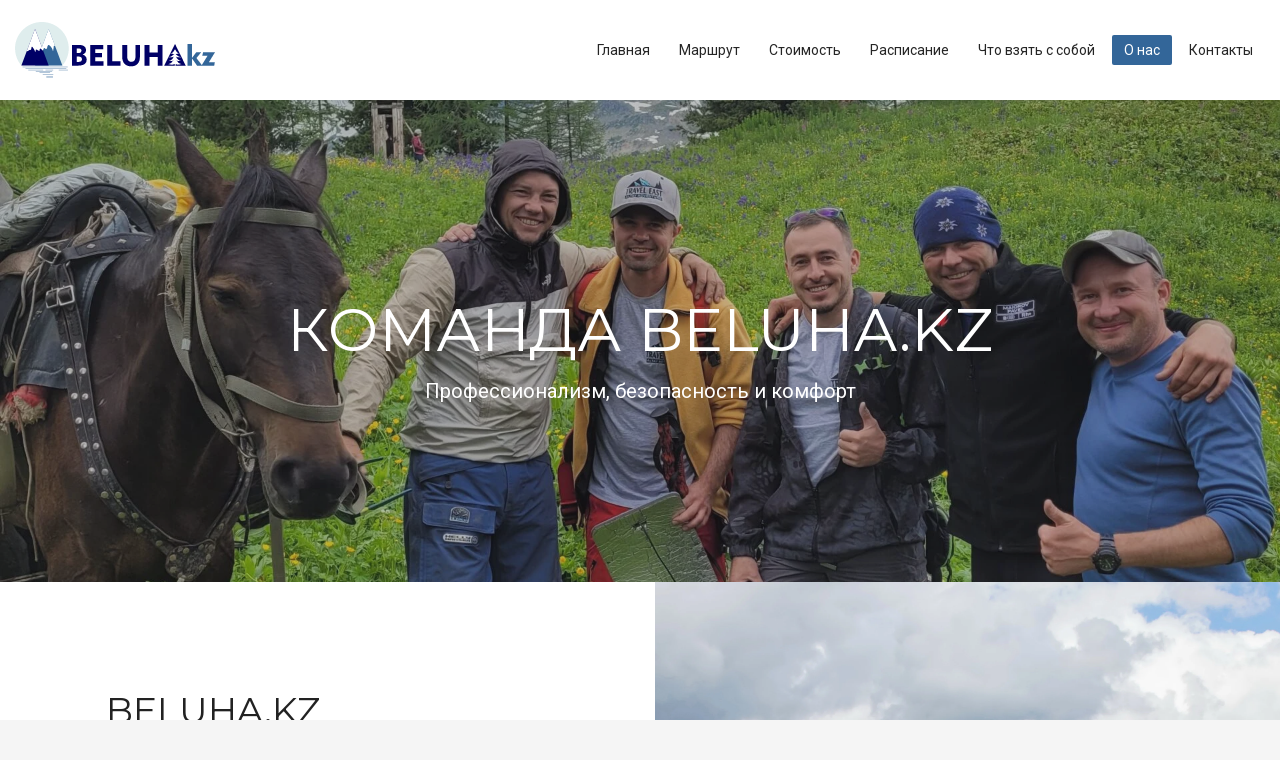

--- FILE ---
content_type: text/html; charset=UTF-8
request_url: https://beluha.kz/team/
body_size: 17185
content:
<!DOCTYPE html>
<html lang="ru-RU">
<head>
<meta charset="UTF-8"/>
<meta name="twitter:widgets:csp" content="on"/>
<link rel="profile" href="http://gmpg.org/xfn/11"/>
<link rel="pingback" href="https://beluha.kz/xmlrpc.php"/>

<meta name='robots' content='index, follow, max-image-preview:large, max-snippet:-1, max-video-preview:-1' />
	<style>img:is([sizes="auto" i], [sizes^="auto," i]) { contain-intrinsic-size: 3000px 1500px }</style>
	
	<!-- This site is optimized with the Yoast SEO plugin v26.8 - https://yoast.com/product/yoast-seo-wordpress/ -->
	<title>Белуха: Алтайскими тропами &#8211; О нас</title>
	<meta name="description" content="Увлекательное путешествие на Алтай, тур к загадочной горе Белуха. О команде организаторов тура и почему с нами удобно и безопасно." />
	<link rel="canonical" href="https://beluha.kz/team/" />
	<meta property="og:locale" content="ru_RU" />
	<meta property="og:type" content="article" />
	<meta property="og:title" content="Белуха: Алтайскими тропами" />
	<meta property="og:description" content="Увлекательный восьмидневный тур на Алтай, и к его вершине, горе Белуха. Присоединяйся к нам, чтобы познакомиться с природой Казахстана." />
	<meta property="og:url" content="https://beluha.kz/team/" />
	<meta property="og:site_name" content="Белуха: Алтайскими тропами" />
	<meta property="article:publisher" content="https://www.facebook.com/BeluhaKz" />
	<meta property="article:modified_time" content="2025-11-13T08:16:13+00:00" />
	<meta name="twitter:card" content="summary_large_image" />
	<meta name="twitter:title" content="Белуха: Алтайскими тропами" />
	<meta name="twitter:description" content="Увлекательный восьмидневный тур на Алтай, и к его вершине, горе Белуха. Присоединяйся к нам, чтобы познакомиться с природой Казахстана." />
	<script type="application/ld+json" class="yoast-schema-graph">{"@context":"https://schema.org","@graph":[{"@type":"WebPage","@id":"https://beluha.kz/team/","url":"https://beluha.kz/team/","name":"Белуха: Алтайскими тропами &#8211; О нас","isPartOf":{"@id":"https://beluha.kz/#website"},"datePublished":"2016-06-09T05:50:54+00:00","dateModified":"2025-11-13T08:16:13+00:00","description":"Увлекательное путешествие на Алтай, тур к загадочной горе Белуха. О команде организаторов тура и почему с нами удобно и безопасно.","breadcrumb":{"@id":"https://beluha.kz/team/#breadcrumb"},"inLanguage":"ru-RU","potentialAction":[{"@type":"ReadAction","target":["https://beluha.kz/team/"]}]},{"@type":"BreadcrumbList","@id":"https://beluha.kz/team/#breadcrumb","itemListElement":[{"@type":"ListItem","position":1,"name":"Главная страница","item":"https://beluha.kz/"},{"@type":"ListItem","position":2,"name":"О нас"}]},{"@type":"WebSite","@id":"https://beluha.kz/#website","url":"https://beluha.kz/","name":"Белуха: Алтайскими тропами","description":"Туры по Восточному Казахстану и Алтаю (трекинг, конные, авто)","publisher":{"@id":"https://beluha.kz/#organization"},"potentialAction":[{"@type":"SearchAction","target":{"@type":"EntryPoint","urlTemplate":"https://beluha.kz/?s={search_term_string}"},"query-input":{"@type":"PropertyValueSpecification","valueRequired":true,"valueName":"search_term_string"}}],"inLanguage":"ru-RU"},{"@type":"Organization","@id":"https://beluha.kz/#organization","name":"Beluha.KZ","url":"https://beluha.kz/","logo":{"@type":"ImageObject","inLanguage":"ru-RU","@id":"https://beluha.kz/#/schema/logo/image/","url":"https://beluha.kz/wp-content/uploads/beluha-logo-hrs.svg","contentUrl":"https://beluha.kz/wp-content/uploads/beluha-logo-hrs.svg","width":479,"height":136,"caption":"Beluha.KZ"},"image":{"@id":"https://beluha.kz/#/schema/logo/image/"},"sameAs":["https://www.facebook.com/BeluhaKz","https://www.instagram.com/beluha_kz","https://www.youtube.com/channel/UCc82DNkmhnF94Arb2ppD65g"]}]}</script>
	<!-- / Yoast SEO plugin. -->


<link rel='dns-prefetch' href='//maps.googleapis.com' />
<link rel='dns-prefetch' href='//meet.jit.si' />
<link rel='dns-prefetch' href='//fonts.googleapis.com' />
<link rel="alternate" type="application/rss+xml" title="Белуха: Алтайскими тропами &raquo; Лента" href="https://beluha.kz/feed/" />
<link rel="alternate" type="application/rss+xml" title="Белуха: Алтайскими тропами &raquo; Лента комментариев" href="https://beluha.kz/comments/feed/" />
<script type="text/javascript">
/* <![CDATA[ */
window._wpemojiSettings = {"baseUrl":"https:\/\/s.w.org\/images\/core\/emoji\/16.0.1\/72x72\/","ext":".png","svgUrl":"https:\/\/s.w.org\/images\/core\/emoji\/16.0.1\/svg\/","svgExt":".svg","source":{"concatemoji":"https:\/\/beluha.kz\/wp-includes\/js\/wp-emoji-release.min.js?ver=6.8.3"}};
/*! This file is auto-generated */
!function(s,n){var o,i,e;function c(e){try{var t={supportTests:e,timestamp:(new Date).valueOf()};sessionStorage.setItem(o,JSON.stringify(t))}catch(e){}}function p(e,t,n){e.clearRect(0,0,e.canvas.width,e.canvas.height),e.fillText(t,0,0);var t=new Uint32Array(e.getImageData(0,0,e.canvas.width,e.canvas.height).data),a=(e.clearRect(0,0,e.canvas.width,e.canvas.height),e.fillText(n,0,0),new Uint32Array(e.getImageData(0,0,e.canvas.width,e.canvas.height).data));return t.every(function(e,t){return e===a[t]})}function u(e,t){e.clearRect(0,0,e.canvas.width,e.canvas.height),e.fillText(t,0,0);for(var n=e.getImageData(16,16,1,1),a=0;a<n.data.length;a++)if(0!==n.data[a])return!1;return!0}function f(e,t,n,a){switch(t){case"flag":return n(e,"\ud83c\udff3\ufe0f\u200d\u26a7\ufe0f","\ud83c\udff3\ufe0f\u200b\u26a7\ufe0f")?!1:!n(e,"\ud83c\udde8\ud83c\uddf6","\ud83c\udde8\u200b\ud83c\uddf6")&&!n(e,"\ud83c\udff4\udb40\udc67\udb40\udc62\udb40\udc65\udb40\udc6e\udb40\udc67\udb40\udc7f","\ud83c\udff4\u200b\udb40\udc67\u200b\udb40\udc62\u200b\udb40\udc65\u200b\udb40\udc6e\u200b\udb40\udc67\u200b\udb40\udc7f");case"emoji":return!a(e,"\ud83e\udedf")}return!1}function g(e,t,n,a){var r="undefined"!=typeof WorkerGlobalScope&&self instanceof WorkerGlobalScope?new OffscreenCanvas(300,150):s.createElement("canvas"),o=r.getContext("2d",{willReadFrequently:!0}),i=(o.textBaseline="top",o.font="600 32px Arial",{});return e.forEach(function(e){i[e]=t(o,e,n,a)}),i}function t(e){var t=s.createElement("script");t.src=e,t.defer=!0,s.head.appendChild(t)}"undefined"!=typeof Promise&&(o="wpEmojiSettingsSupports",i=["flag","emoji"],n.supports={everything:!0,everythingExceptFlag:!0},e=new Promise(function(e){s.addEventListener("DOMContentLoaded",e,{once:!0})}),new Promise(function(t){var n=function(){try{var e=JSON.parse(sessionStorage.getItem(o));if("object"==typeof e&&"number"==typeof e.timestamp&&(new Date).valueOf()<e.timestamp+604800&&"object"==typeof e.supportTests)return e.supportTests}catch(e){}return null}();if(!n){if("undefined"!=typeof Worker&&"undefined"!=typeof OffscreenCanvas&&"undefined"!=typeof URL&&URL.createObjectURL&&"undefined"!=typeof Blob)try{var e="postMessage("+g.toString()+"("+[JSON.stringify(i),f.toString(),p.toString(),u.toString()].join(",")+"));",a=new Blob([e],{type:"text/javascript"}),r=new Worker(URL.createObjectURL(a),{name:"wpTestEmojiSupports"});return void(r.onmessage=function(e){c(n=e.data),r.terminate(),t(n)})}catch(e){}c(n=g(i,f,p,u))}t(n)}).then(function(e){for(var t in e)n.supports[t]=e[t],n.supports.everything=n.supports.everything&&n.supports[t],"flag"!==t&&(n.supports.everythingExceptFlag=n.supports.everythingExceptFlag&&n.supports[t]);n.supports.everythingExceptFlag=n.supports.everythingExceptFlag&&!n.supports.flag,n.DOMReady=!1,n.readyCallback=function(){n.DOMReady=!0}}).then(function(){return e}).then(function(){var e;n.supports.everything||(n.readyCallback(),(e=n.source||{}).concatemoji?t(e.concatemoji):e.wpemoji&&e.twemoji&&(t(e.twemoji),t(e.wpemoji)))}))}((window,document),window._wpemojiSettings);
/* ]]> */
</script>
<link rel='stylesheet' id='zn_all_g_fonts-css' href='//fonts.googleapis.com/css?family=Montserrat%3Aregular%2C700%7CRoboto&#038;subset=cyrillic&#038;ver=6.8.3' type='text/css' media='all' />
<style id='wp-emoji-styles-inline-css' type='text/css'>

	img.wp-smiley, img.emoji {
		display: inline !important;
		border: none !important;
		box-shadow: none !important;
		height: 1em !important;
		width: 1em !important;
		margin: 0 0.07em !important;
		vertical-align: -0.1em !important;
		background: none !important;
		padding: 0 !important;
	}
</style>
<link rel='stylesheet' id='wp-block-library-css' href='https://beluha.kz/wp-includes/css/dist/block-library/style.min.css?ver=6.8.3' type='text/css' media='all' />
<style id='classic-theme-styles-inline-css' type='text/css'>
/*! This file is auto-generated */
.wp-block-button__link{color:#fff;background-color:#32373c;border-radius:9999px;box-shadow:none;text-decoration:none;padding:calc(.667em + 2px) calc(1.333em + 2px);font-size:1.125em}.wp-block-file__button{background:#32373c;color:#fff;text-decoration:none}
</style>
<style id='global-styles-inline-css' type='text/css'>
:root{--wp--preset--aspect-ratio--square: 1;--wp--preset--aspect-ratio--4-3: 4/3;--wp--preset--aspect-ratio--3-4: 3/4;--wp--preset--aspect-ratio--3-2: 3/2;--wp--preset--aspect-ratio--2-3: 2/3;--wp--preset--aspect-ratio--16-9: 16/9;--wp--preset--aspect-ratio--9-16: 9/16;--wp--preset--color--black: #000000;--wp--preset--color--cyan-bluish-gray: #abb8c3;--wp--preset--color--white: #ffffff;--wp--preset--color--pale-pink: #f78da7;--wp--preset--color--vivid-red: #cf2e2e;--wp--preset--color--luminous-vivid-orange: #ff6900;--wp--preset--color--luminous-vivid-amber: #fcb900;--wp--preset--color--light-green-cyan: #7bdcb5;--wp--preset--color--vivid-green-cyan: #00d084;--wp--preset--color--pale-cyan-blue: #8ed1fc;--wp--preset--color--vivid-cyan-blue: #0693e3;--wp--preset--color--vivid-purple: #9b51e0;--wp--preset--gradient--vivid-cyan-blue-to-vivid-purple: linear-gradient(135deg,rgba(6,147,227,1) 0%,rgb(155,81,224) 100%);--wp--preset--gradient--light-green-cyan-to-vivid-green-cyan: linear-gradient(135deg,rgb(122,220,180) 0%,rgb(0,208,130) 100%);--wp--preset--gradient--luminous-vivid-amber-to-luminous-vivid-orange: linear-gradient(135deg,rgba(252,185,0,1) 0%,rgba(255,105,0,1) 100%);--wp--preset--gradient--luminous-vivid-orange-to-vivid-red: linear-gradient(135deg,rgba(255,105,0,1) 0%,rgb(207,46,46) 100%);--wp--preset--gradient--very-light-gray-to-cyan-bluish-gray: linear-gradient(135deg,rgb(238,238,238) 0%,rgb(169,184,195) 100%);--wp--preset--gradient--cool-to-warm-spectrum: linear-gradient(135deg,rgb(74,234,220) 0%,rgb(151,120,209) 20%,rgb(207,42,186) 40%,rgb(238,44,130) 60%,rgb(251,105,98) 80%,rgb(254,248,76) 100%);--wp--preset--gradient--blush-light-purple: linear-gradient(135deg,rgb(255,206,236) 0%,rgb(152,150,240) 100%);--wp--preset--gradient--blush-bordeaux: linear-gradient(135deg,rgb(254,205,165) 0%,rgb(254,45,45) 50%,rgb(107,0,62) 100%);--wp--preset--gradient--luminous-dusk: linear-gradient(135deg,rgb(255,203,112) 0%,rgb(199,81,192) 50%,rgb(65,88,208) 100%);--wp--preset--gradient--pale-ocean: linear-gradient(135deg,rgb(255,245,203) 0%,rgb(182,227,212) 50%,rgb(51,167,181) 100%);--wp--preset--gradient--electric-grass: linear-gradient(135deg,rgb(202,248,128) 0%,rgb(113,206,126) 100%);--wp--preset--gradient--midnight: linear-gradient(135deg,rgb(2,3,129) 0%,rgb(40,116,252) 100%);--wp--preset--font-size--small: 13px;--wp--preset--font-size--medium: 20px;--wp--preset--font-size--large: 36px;--wp--preset--font-size--x-large: 42px;--wp--preset--spacing--20: 0.44rem;--wp--preset--spacing--30: 0.67rem;--wp--preset--spacing--40: 1rem;--wp--preset--spacing--50: 1.5rem;--wp--preset--spacing--60: 2.25rem;--wp--preset--spacing--70: 3.38rem;--wp--preset--spacing--80: 5.06rem;--wp--preset--shadow--natural: 6px 6px 9px rgba(0, 0, 0, 0.2);--wp--preset--shadow--deep: 12px 12px 50px rgba(0, 0, 0, 0.4);--wp--preset--shadow--sharp: 6px 6px 0px rgba(0, 0, 0, 0.2);--wp--preset--shadow--outlined: 6px 6px 0px -3px rgba(255, 255, 255, 1), 6px 6px rgba(0, 0, 0, 1);--wp--preset--shadow--crisp: 6px 6px 0px rgba(0, 0, 0, 1);}:where(.is-layout-flex){gap: 0.5em;}:where(.is-layout-grid){gap: 0.5em;}body .is-layout-flex{display: flex;}.is-layout-flex{flex-wrap: wrap;align-items: center;}.is-layout-flex > :is(*, div){margin: 0;}body .is-layout-grid{display: grid;}.is-layout-grid > :is(*, div){margin: 0;}:where(.wp-block-columns.is-layout-flex){gap: 2em;}:where(.wp-block-columns.is-layout-grid){gap: 2em;}:where(.wp-block-post-template.is-layout-flex){gap: 1.25em;}:where(.wp-block-post-template.is-layout-grid){gap: 1.25em;}.has-black-color{color: var(--wp--preset--color--black) !important;}.has-cyan-bluish-gray-color{color: var(--wp--preset--color--cyan-bluish-gray) !important;}.has-white-color{color: var(--wp--preset--color--white) !important;}.has-pale-pink-color{color: var(--wp--preset--color--pale-pink) !important;}.has-vivid-red-color{color: var(--wp--preset--color--vivid-red) !important;}.has-luminous-vivid-orange-color{color: var(--wp--preset--color--luminous-vivid-orange) !important;}.has-luminous-vivid-amber-color{color: var(--wp--preset--color--luminous-vivid-amber) !important;}.has-light-green-cyan-color{color: var(--wp--preset--color--light-green-cyan) !important;}.has-vivid-green-cyan-color{color: var(--wp--preset--color--vivid-green-cyan) !important;}.has-pale-cyan-blue-color{color: var(--wp--preset--color--pale-cyan-blue) !important;}.has-vivid-cyan-blue-color{color: var(--wp--preset--color--vivid-cyan-blue) !important;}.has-vivid-purple-color{color: var(--wp--preset--color--vivid-purple) !important;}.has-black-background-color{background-color: var(--wp--preset--color--black) !important;}.has-cyan-bluish-gray-background-color{background-color: var(--wp--preset--color--cyan-bluish-gray) !important;}.has-white-background-color{background-color: var(--wp--preset--color--white) !important;}.has-pale-pink-background-color{background-color: var(--wp--preset--color--pale-pink) !important;}.has-vivid-red-background-color{background-color: var(--wp--preset--color--vivid-red) !important;}.has-luminous-vivid-orange-background-color{background-color: var(--wp--preset--color--luminous-vivid-orange) !important;}.has-luminous-vivid-amber-background-color{background-color: var(--wp--preset--color--luminous-vivid-amber) !important;}.has-light-green-cyan-background-color{background-color: var(--wp--preset--color--light-green-cyan) !important;}.has-vivid-green-cyan-background-color{background-color: var(--wp--preset--color--vivid-green-cyan) !important;}.has-pale-cyan-blue-background-color{background-color: var(--wp--preset--color--pale-cyan-blue) !important;}.has-vivid-cyan-blue-background-color{background-color: var(--wp--preset--color--vivid-cyan-blue) !important;}.has-vivid-purple-background-color{background-color: var(--wp--preset--color--vivid-purple) !important;}.has-black-border-color{border-color: var(--wp--preset--color--black) !important;}.has-cyan-bluish-gray-border-color{border-color: var(--wp--preset--color--cyan-bluish-gray) !important;}.has-white-border-color{border-color: var(--wp--preset--color--white) !important;}.has-pale-pink-border-color{border-color: var(--wp--preset--color--pale-pink) !important;}.has-vivid-red-border-color{border-color: var(--wp--preset--color--vivid-red) !important;}.has-luminous-vivid-orange-border-color{border-color: var(--wp--preset--color--luminous-vivid-orange) !important;}.has-luminous-vivid-amber-border-color{border-color: var(--wp--preset--color--luminous-vivid-amber) !important;}.has-light-green-cyan-border-color{border-color: var(--wp--preset--color--light-green-cyan) !important;}.has-vivid-green-cyan-border-color{border-color: var(--wp--preset--color--vivid-green-cyan) !important;}.has-pale-cyan-blue-border-color{border-color: var(--wp--preset--color--pale-cyan-blue) !important;}.has-vivid-cyan-blue-border-color{border-color: var(--wp--preset--color--vivid-cyan-blue) !important;}.has-vivid-purple-border-color{border-color: var(--wp--preset--color--vivid-purple) !important;}.has-vivid-cyan-blue-to-vivid-purple-gradient-background{background: var(--wp--preset--gradient--vivid-cyan-blue-to-vivid-purple) !important;}.has-light-green-cyan-to-vivid-green-cyan-gradient-background{background: var(--wp--preset--gradient--light-green-cyan-to-vivid-green-cyan) !important;}.has-luminous-vivid-amber-to-luminous-vivid-orange-gradient-background{background: var(--wp--preset--gradient--luminous-vivid-amber-to-luminous-vivid-orange) !important;}.has-luminous-vivid-orange-to-vivid-red-gradient-background{background: var(--wp--preset--gradient--luminous-vivid-orange-to-vivid-red) !important;}.has-very-light-gray-to-cyan-bluish-gray-gradient-background{background: var(--wp--preset--gradient--very-light-gray-to-cyan-bluish-gray) !important;}.has-cool-to-warm-spectrum-gradient-background{background: var(--wp--preset--gradient--cool-to-warm-spectrum) !important;}.has-blush-light-purple-gradient-background{background: var(--wp--preset--gradient--blush-light-purple) !important;}.has-blush-bordeaux-gradient-background{background: var(--wp--preset--gradient--blush-bordeaux) !important;}.has-luminous-dusk-gradient-background{background: var(--wp--preset--gradient--luminous-dusk) !important;}.has-pale-ocean-gradient-background{background: var(--wp--preset--gradient--pale-ocean) !important;}.has-electric-grass-gradient-background{background: var(--wp--preset--gradient--electric-grass) !important;}.has-midnight-gradient-background{background: var(--wp--preset--gradient--midnight) !important;}.has-small-font-size{font-size: var(--wp--preset--font-size--small) !important;}.has-medium-font-size{font-size: var(--wp--preset--font-size--medium) !important;}.has-large-font-size{font-size: var(--wp--preset--font-size--large) !important;}.has-x-large-font-size{font-size: var(--wp--preset--font-size--x-large) !important;}
:where(.wp-block-post-template.is-layout-flex){gap: 1.25em;}:where(.wp-block-post-template.is-layout-grid){gap: 1.25em;}
:where(.wp-block-columns.is-layout-flex){gap: 2em;}:where(.wp-block-columns.is-layout-grid){gap: 2em;}
:root :where(.wp-block-pullquote){font-size: 1.5em;line-height: 1.6;}
</style>
<link rel='stylesheet' id='hg-mailchimp-styles-css' href='https://beluha.kz/wp-content/themes/kallyas/framework/hogash-mailchimp/assets/css/hg-mailchimp.css?ver=1.0.0' type='text/css' media='all' />
<link rel='stylesheet' id='kallyas-styles-css' href='https://beluha.kz/wp-content/themes/kallyas/style.css?ver=4.23.0' type='text/css' media='all' />
<link rel='stylesheet' id='th-bootstrap-styles-css' href='https://beluha.kz/wp-content/themes/kallyas/css/bootstrap.min.css?ver=4.23.0' type='text/css' media='all' />
<link rel='stylesheet' id='th-theme-template-styles-css' href='https://beluha.kz/wp-content/themes/kallyas/css/template.min.css?ver=4.23.0' type='text/css' media='all' />
<link rel='stylesheet' id='evcal_google_fonts-css' href='https://fonts.googleapis.com/css?family=Noto+Sans%3A400%2C400italic%2C700%7CMontserrat%3A700%2C800%2C900&#038;subset=latin%2Clatin-ext&#038;ver=4.3.4' type='text/css' media='all' />
<link rel='stylesheet' id='evcal_cal_default-css' href='//beluha.kz/wp-content/plugins/eventON/assets/css/eventon_styles.css?ver=4.3.4' type='text/css' media='all' />
<link rel='stylesheet' id='evo_font_icons-css' href='//beluha.kz/wp-content/plugins/eventON/assets/fonts/all.css?ver=4.3.4' type='text/css' media='all' />
<link rel='stylesheet' id='eventon_dynamic_styles-css' href='//beluha.kz/wp-content/plugins/eventON/assets/css/eventon_dynamic_styles.css?ver=4.3.4' type='text/css' media='all' />
<link rel='stylesheet' id='evo_yv_styles-css' href='//beluha.kz/wp-content/plugins/eventon-yearly-view/assets/yv_styles.css?ver=6.8.3' type='text/css' media='all' />
<link rel='stylesheet' id='zion-frontend-css' href='https://beluha.kz/wp-content/themes/kallyas/framework/zion-builder/assets/css/znb_frontend.css?ver=1.3.0' type='text/css' media='all' />
<link rel='stylesheet' id='72-layout.css-css' href='https://beluha.kz/wp-content/uploads/zion-builder/cache/72-layout.css?ver=d3cef9035597442458831579b733914f' type='text/css' media='all' />
<link rel='stylesheet' id='kallyas-child-css' href='https://beluha.kz/wp-content/themes/kallyas-child/style.css?ver=4.23.0' type='text/css' media='all' />
<link rel='stylesheet' id='animate.css-css' href='https://beluha.kz/wp-content/themes/kallyas/css/vendors/animate.min.css?ver=4.23.0' type='text/css' media='all' />
<link rel='stylesheet' id='th-theme-print-stylesheet-css' href='https://beluha.kz/wp-content/themes/kallyas/css/print.css?ver=4.23.0' type='text/css' media='print' />
<link rel='stylesheet' id='th-theme-options-styles-css' href='//beluha.kz/wp-content/uploads/zn_dynamic.css?ver=1761136973' type='text/css' media='all' />
<script type="text/javascript" src="https://beluha.kz/wp-includes/js/jquery/jquery.min.js?ver=3.7.1" id="jquery-core-js"></script>
<script type="text/javascript" src="https://beluha.kz/wp-includes/js/jquery/jquery-migrate.min.js?ver=3.4.1" id="jquery-migrate-js"></script>
<script type="text/javascript" id="evo-inlinescripts-header-js-after">
/* <![CDATA[ */
jQuery(document).ready(function($){});
/* ]]> */
</script>
<link rel="https://api.w.org/" href="https://beluha.kz/wp-json/" /><link rel="alternate" title="JSON" type="application/json" href="https://beluha.kz/wp-json/wp/v2/pages/72" /><link rel="EditURI" type="application/rsd+xml" title="RSD" href="https://beluha.kz/xmlrpc.php?rsd" />
<meta name="generator" content="WordPress 6.8.3" />
<link rel='shortlink' href='https://beluha.kz/?p=72' />
<link rel="alternate" title="oEmbed (JSON)" type="application/json+oembed" href="https://beluha.kz/wp-json/oembed/1.0/embed?url=https%3A%2F%2Fbeluha.kz%2Fteam%2F" />
<link rel="alternate" title="oEmbed (XML)" type="text/xml+oembed" href="https://beluha.kz/wp-json/oembed/1.0/embed?url=https%3A%2F%2Fbeluha.kz%2Fteam%2F&#038;format=xml" />
		<meta name="theme-color"
				content="#336699">
				<meta name="viewport" content="width=device-width, initial-scale=1, maximum-scale=1"/>
		
		<!--[if lte IE 8]>
		<script type="text/javascript">
			var $buoop = {
				vs: {i: 10, f: 25, o: 12.1, s: 7, n: 9}
			};

			$buoop.ol = window.onload;

			window.onload = function () {
				try {
					if ($buoop.ol) {
						$buoop.ol()
					}
				}
				catch (e) {
				}

				var e = document.createElement("script");
				e.setAttribute("type", "text/javascript");
				e.setAttribute("src", "https://browser-update.org/update.js");
				document.body.appendChild(e);
			};
		</script>
		<![endif]-->

		<!-- for IE6-8 support of HTML5 elements -->
		<!--[if lt IE 9]>
		<script src="//html5shim.googlecode.com/svn/trunk/html5.js"></script>
		<![endif]-->
		
	<!-- Fallback for animating in viewport -->
	<noscript>
		<style type="text/css" media="screen">
			.zn-animateInViewport {visibility: visible;}
		</style>
	</noscript>
	

<!-- EventON Version -->
<meta name="generator" content="EventON 4.3.4" />


<!-- Meta Pixel Code -->
<script type='text/javascript'>
!function(f,b,e,v,n,t,s){if(f.fbq)return;n=f.fbq=function(){n.callMethod?
n.callMethod.apply(n,arguments):n.queue.push(arguments)};if(!f._fbq)f._fbq=n;
n.push=n;n.loaded=!0;n.version='2.0';n.queue=[];t=b.createElement(e);t.async=!0;
t.src=v;s=b.getElementsByTagName(e)[0];s.parentNode.insertBefore(t,s)}(window,
document,'script','https://connect.facebook.net/en_US/fbevents.js');
</script>
<!-- End Meta Pixel Code -->
<script type='text/javascript'>var url = window.location.origin + '?ob=open-bridge';
            fbq('set', 'openbridge', '450810252694534', url);
fbq('init', '450810252694534', {}, {
    "agent": "wordpress-6.8.3-4.1.5"
})</script><script type='text/javascript'>
    fbq('track', 'PageView', []);
  </script><style type="text/css">.recentcomments a{display:inline !important;padding:0 !important;margin:0 !important;}</style><!-- Yandex.Metrika counter by Yandex Metrica Plugin -->
<script type="text/javascript" >
    (function(m,e,t,r,i,k,a){m[i]=m[i]||function(){(m[i].a=m[i].a||[]).push(arguments)};
        m[i].l=1*new Date();k=e.createElement(t),a=e.getElementsByTagName(t)[0],k.async=1,k.src=r,a.parentNode.insertBefore(k,a)})
    (window, document, "script", "https://mc.yandex.ru/metrika/tag.js", "ym");

    ym(76316101, "init", {
        id:76316101,
        clickmap:true,
        trackLinks:true,
        accurateTrackBounce:false,
        webvisor:true,
	        });
</script>
<noscript><div><img src="https://mc.yandex.ru/watch/76316101" style="position:absolute; left:-9999px;" alt="" /></div></noscript>
<!-- /Yandex.Metrika counter -->
<!-- Generated inline styles --><style type='text/css' id='zn-inline-styles'>@media (min-width:768px){ .site-header.style12 {background-color:#ffffff; background-image:none;background-repeat:no-repeat;background-position:center center;background-attachment:scroll; }}/*back to top round*/
.on--totop #totop {
    border-radius:50%!important;
}


/*newsletter*/
.kl-newsletter-field{
    box-shadow:none;
}
.form-control{border-radius:0;}

.kl-newsletter-submit {  width: 175px; }

.video-grid-overlay:after{background-image:none;}


/*circular catalogue carousel*/
.ca-catalogue .ca-item-main {box-shadow:none;}/*remove shadow*/
.ca-item.ca--opened .ca-item-main, .ca-item-main:hover {box-shadow:none;}
.ca-content-wrapper  {box-shadow:none;}
.ca-catalogue .ca-item .ca-background:before {    opacity: 0.3;}/*set opacity higher*/</style><link rel="icon" href="https://beluha.kz/wp-content/uploads/cropped-favicon-1-32x32.png" sizes="32x32" />
<link rel="icon" href="https://beluha.kz/wp-content/uploads/cropped-favicon-1-192x192.png" sizes="192x192" />
<link rel="apple-touch-icon" href="https://beluha.kz/wp-content/uploads/cropped-favicon-1-180x180.png" />
<meta name="msapplication-TileImage" content="https://beluha.kz/wp-content/uploads/cropped-favicon-1-270x270.png" />
<!-- Global site tag (gtag.js) - Google Analytics -->
<script async src="https://www.googletagmanager.com/gtag/js?id=G-GDXJD0F2MS"></script>
<script>
  window.dataLayer = window.dataLayer || [];
  function gtag(){dataLayer.push(arguments);}
  gtag('js', new Date());

  gtag('config', 'G-GDXJD0F2MS');
</script></head>

<body  class="wp-singular page-template-default page page-id-72 wp-theme-kallyas wp-child-theme-kallyas-child res1170 kl-follow-menu kl-skin--light" itemscope="itemscope" itemtype="https://schema.org/WebPage" >


<!-- Global site tag (gtag.js) - Google Ads: 867784673 -->
<script async src="https://www.googletagmanager.com/gtag/js?id=AW-867784673"></script>
<script>
  window.dataLayer = window.dataLayer || [];
  function gtag(){dataLayer.push(arguments);}
  gtag('js', new Date());

  gtag('config', 'AW-867784673');
</script><div class="login_register_stuff"></div><!-- end login register stuff -->		<div id="fb-root"></div>
		<script>(function (d, s, id) {
			var js, fjs = d.getElementsByTagName(s)[0];
			if (d.getElementById(id)) {return;}
			js = d.createElement(s); js.id = id;
			js.src = "https://connect.facebook.net/en_US/sdk.js#xfbml=1&version=v3.0";
			fjs.parentNode.insertBefore(js, fjs);
		}(document, 'script', 'facebook-jssdk'));</script>
		

<div id="page_wrapper">

<header id="header" class="site-header  style12  header--follow    sticky-resize headerstyle--image_color site-header--absolute nav-th--light sheader-sh--dark"  data-original-sticky-textscheme="sh--dark"  role="banner" itemscope="itemscope" itemtype="https://schema.org/WPHeader" >
		<div class="site-header-wrapper sticky-top-area">

		<div class="site-header-top-wrapper topbar-style--default  sh--dark">

			<div class="siteheader-container container">

				

			</div>
		</div><!-- /.site-header-top-wrapper -->

		<div class="kl-top-header site-header-main-wrapper clearfix  header-no-top  header-no-bottom  sh--dark">

			<div class="container siteheader-container ">

				<div class='fxb-col fxb-basis-auto'>

					

<div class="fxb-row site-header-row site-header-main ">

	<div class='fxb-col fxb fxb-start-x fxb-center-y fxb-basis-auto fxb-grow-0 fxb-sm-half site-header-col-left site-header-main-left'>
				<div id="logo-container" class="logo-container  hasHoverMe logosize--no zn-original-logo">
			<!-- Logo -->
			<h3 class='site-logo logo ' id='logo'><a href='https://beluha.kz/' class='site-logo-anch'><img class="logo-img site-logo-img" src="https://beluha.kz/wp-content/uploads/beluha-logo-hrs.svg" width="200"  alt="Белуха: Алтайскими тропами" title="Туры по Восточному Казахстану и Алтаю (трекинг, конные, авто)"  /></a></h3>			<!-- InfoCard -->
					</div>

			</div>

	<div class='fxb-col fxb fxb-center-x fxb-center-y fxb-basis-auto fxb-grow-0 site-header-col-center site-header-main-center'>
			</div>

	<div class='fxb-col fxb fxb-end-x fxb-center-y fxb-basis-auto fxb-sm-half site-header-col-right site-header-main-right'>

		<div class='fxb-col fxb fxb-end-x fxb-center-y fxb-basis-auto fxb-sm-half site-header-main-right-top'>
								<div class="sh-component main-menu-wrapper" role="navigation" itemscope="itemscope" itemtype="https://schema.org/SiteNavigationElement" >

					<div class="zn-res-menuwrapper">
			<a href="#" class="zn-res-trigger zn-menuBurger zn-menuBurger--3--s zn-menuBurger--anim1 " id="zn-res-trigger">
				<span></span>
				<span></span>
				<span></span>
			</a>
		</div><!-- end responsive menu -->
		<div id="main-menu" class="main-nav mainnav--sidepanel mainnav--active-bg mainnav--pointer-dash nav-mm--light zn_mega_wrapper "><ul id="menu-main" class="main-menu main-menu-nav zn_mega_menu "><li id="menu-item-160" class="main-menu-item menu-item menu-item-type-post_type menu-item-object-page menu-item-home menu-item-160  main-menu-item-top  menu-item-even menu-item-depth-0"><a href="https://beluha.kz/" class=" main-menu-link main-menu-link-top"><span>Главная</span></a></li>
<li id="menu-item-315" class="main-menu-item menu-item menu-item-type-post_type menu-item-object-page menu-item-315  main-menu-item-top  menu-item-even menu-item-depth-0"><a href="https://beluha.kz/route/" class=" main-menu-link main-menu-link-top"><span>Маршрут</span></a></li>
<li id="menu-item-630" class="main-menu-item menu-item menu-item-type-post_type menu-item-object-page menu-item-630  main-menu-item-top  menu-item-even menu-item-depth-0"><a href="https://beluha.kz/price/" class=" main-menu-link main-menu-link-top"><span>Стоимость</span></a></li>
<li id="menu-item-214" class="main-menu-item menu-item menu-item-type-post_type menu-item-object-page menu-item-214  main-menu-item-top  menu-item-even menu-item-depth-0"><a href="https://beluha.kz/traveldates/" class=" main-menu-link main-menu-link-top"><span>Расписание</span></a></li>
<li id="menu-item-215" class="main-menu-item menu-item menu-item-type-post_type menu-item-object-page menu-item-215  main-menu-item-top  menu-item-even menu-item-depth-0"><a href="https://beluha.kz/services/" class=" main-menu-link main-menu-link-top"><span>Что взять с собой</span></a></li>
<li id="menu-item-161" class="main-menu-item menu-item menu-item-type-post_type menu-item-object-page current-menu-item page_item page-item-72 current_page_item menu-item-161 active  main-menu-item-top  menu-item-even menu-item-depth-0"><a href="https://beluha.kz/team/" class=" main-menu-link main-menu-link-top"><span>О нас</span></a></li>
<li id="menu-item-162" class="main-menu-item menu-item menu-item-type-post_type menu-item-object-page menu-item-162  main-menu-item-top  menu-item-even menu-item-depth-0"><a href="https://beluha.kz/contact/" class=" main-menu-link main-menu-link-top"><span>Контакты</span></a></li>
</ul></div>		</div>
		<!-- end main_menu -->
				</div>

		
	</div>

</div><!-- /.site-header-main -->


				</div>

							</div><!-- /.siteheader-container -->

		</div><!-- /.site-header-main-wrapper -->

		

	</div><!-- /.site-header-wrapper -->
	</header>
<div class="zn_pb_wrapper clearfix zn_sortable_content" data-droplevel="0">		<section class="zn_section eluidbbe7b820   zn_parallax zn_ovhidden section-sidemargins    zn_section--relative section--no " id="eluidbbe7b820"  >

			<div class="zn-bgSource zn-bgSource-imageParallax js-znParallax"  ><div class="zn-bgSource-image" style="background-image:url(https://beluha.kz/wp-content/uploads/20220620_104944-scaled.jpg);background-repeat:no-repeat;background-position:center center;background-size:cover"></div><div class="zn-bgSource-overlay" style="background-color:rgba(53,53,53,0.3)"></div></div>
			<div class="zn_section_size container zn-section-height--auto zn-section-content_algn--top ">

				<div class="row ">
					
		<div class="eluid457391a4            col-md-12 col-sm-12   znColumnElement"  id="eluid457391a4" >

			
			<div class="znColumnElement-innerWrapper-eluid457391a4 znColumnElement-innerWrapper znColumnElement-innerWrapper--valign-top znColumnElement-innerWrapper--halign-left " >

				<div class="znColumnElement-innerContent">					<div class="kl-title-block clearfix tbk--text- tbk--center text-center tbk-symbol--  tbk-icon-pos--after-title eluidb85e6c6c " ><h2 class="tbk__title" itemprop="headline" >КОМАНДА BELUHA.KZ</h2><h4 class="tbk__subtitle" itemprop="alternativeHeadline" >Профессионализм, безопасность и комфорт</h4></div>				</div>
			</div>

			
		</div>
	
				</div>
			</div>

					</section>


				<section class="zn_section eluidc59c8b4a     section-sidemargins    section--no " id="eluidc59c8b4a"  data-anim-delay="700ms">

			
			<div class="zn_section_size full_width zn-section-height--auto zn-section-content_algn--top ">

				<div class="row ">
					
		<div class="eluid1ccb3bbb            col-md-6 col-sm-6   znColumnElement"  id="eluid1ccb3bbb" >

			
			<div class="znColumnElement-innerWrapper-eluid1ccb3bbb znColumnElement-innerWrapper znColumnElement-innerWrapper--valign-top znColumnElement-innerWrapper--halign-left " >

				<div class="znColumnElement-innerContent">					
        <div class="zn_custom_container eluid6428ae5a  smart-cnt--default   clearfix" >
						
			<div class="row zn_col_container-smart_container ">
			
		<div class="eluide4366c13            col-md-12 col-sm-12   znColumnElement"  id="eluide4366c13" >

			
			<div class="znColumnElement-innerWrapper-eluide4366c13 znColumnElement-innerWrapper znColumnElement-innerWrapper--valign-top znColumnElement-innerWrapper--halign-left " >

				<div class="znColumnElement-innerContent">					
        <div class="zn_custom_container eluid12e0b780  smart-cnt--default   clearfix" >
						
			<div class="row zn_col_container-smart_container ">
			
		<div class="eluid40e709e1            col-md-12 col-sm-12   znColumnElement"  id="eluid40e709e1" >

			
			<div class="znColumnElement-innerWrapper-eluid40e709e1 znColumnElement-innerWrapper znColumnElement-innerWrapper--valign-top znColumnElement-innerWrapper--halign-left " >

				<div class="znColumnElement-innerContent">					<div class="kl-title-block clearfix tbk--text- tbk--left text-left tbk-symbol--  tbk-icon-pos--after-title eluid50d28192 hidden-xs " ><h3 class="tbk__title" itemprop="headline" >BELUHA.KZ</h3></div><div class="kl-title-block clearfix tbk--text- tbk--left text-left tbk-symbol--  tbk-icon-pos--after-title eluidb5df9e3f " ><h3 class="tbk__title" itemprop="headline" >Твой надежный проводник в мир приключений по Казахстанскому Алтаю!</h3><h4 class="tbk__subtitle" itemprop="alternativeHeadline" >Мы — команда организаторов и гидов с многолетним опытом в сфере внутреннего туризма. Мы знаем, как удивить наших гостей погружением в первозданную природу, сделать ваше путешествие не забываемым с высоким уровнем комфорта и безопасности.</h4></div><div id="eluid42d5f0ba" class="zn_buttons_element eluid42d5f0ba text-left " ><a href="https://beluha.kz/contact/" id="eluid42d5f0ba0" class="eluid42d5f0ba0 btn-element btn-element-0 btn  btn-fullcolor btn-custom-color btn-md btn-halfwidth zn_dummy_value btn-icon--before btn--square" title="Контакты" target="_self"  itemprop="url" ><span>КОНТАКТЫ</span></a></div>				</div>
			</div>

			
		</div>
	        </div>
				        </div><!-- /.zn_custom_container -->


						</div>
			</div>

			
		</div>
	        </div>
				        </div><!-- /.zn_custom_container -->


						</div>
			</div>

			
		</div>
	
		<div class="eluidccf01ea7            col-md-6 col-sm-6   znColumnElement"  id="eluidccf01ea7" >

			
			<div class="znColumnElement-innerWrapper-eluidccf01ea7 znColumnElement-innerWrapper znColumnElement-innerWrapper--valign-top znColumnElement-innerWrapper--halign-left " >

				<div class="znColumnElement-innerContent">						<div class="media-container eluide07f4603  media-container--type- kl-overlay-none  "  >

		<div class="zn-bgSource "  ><div class="zn-bgSource-image" style="background-image:url(https://beluha.kz/wp-content/uploads/yar.jpg);background-repeat:no-repeat;background-position:center center;background-size:cover;background-attachment:scroll"></div></div>
	</div>
				</div>
			</div>

			
		</div>
	
				</div>
			</div>

					</section>


				<section class="zn_section eluid452da67f  hidden-sm hidden-xs    section-sidemargins    section--no " id="eluid452da67f"  >

			
			<div class="zn_section_size container zn-section-height--auto zn-section-content_algn--top ">

				<div class="row ">
					
		<div class="eluideacd77fc            col-md-12 col-sm-12   znColumnElement"  id="eluideacd77fc" >

			
			<div class="znColumnElement-innerWrapper-eluideacd77fc znColumnElement-innerWrapper znColumnElement-innerWrapper--valign-top znColumnElement-innerWrapper--halign-left " >

				<div class="znColumnElement-innerContent">					<div class="kl-title-block clearfix tbk--text- tbk--center text-center tbk-symbol--  tbk-icon-pos--after-title eluid5cfa5b39  zn-animateInViewport zn-anim-fadeInDown zn-anim-duration--1000" data-anim-delay="100ms"><h3 class="tbk__title" itemprop="headline" >Почему наши гости с нами остаются на долго?</h3></div>				</div>
			</div>

			
		</div>
	
		<div class="eluida4f775ed            col-md-6 col-sm-6   znColumnElement"  id="eluida4f775ed" >

			
			<div class="znColumnElement-innerWrapper-eluida4f775ed znColumnElement-innerWrapper znColumnElement-innerWrapper--valign-top znColumnElement-innerWrapper--halign-left " >

				<div class="znColumnElement-innerContent">					<div class="kl-iconbox eluid3e58e0c4  zn-animateInViewport zn-anim-fadeInLeft zn-anim-duration--1000  kl-iconbox--type-img  kl-iconbox--fright kl-iconbox--align-right text-right kl-iconbox--theme-light element-scheme--light"  id="eluid3e58e0c4" data-anim-delay="100ms">
	<div class="kl-iconbox__inner clearfix">

		
				<div class="kl-iconbox__icon-wrapper ">
			<img class="kl-iconbox__icon" src="https://beluha.kz/wp-content/uploads/adventurer.svg"  width="512" height="512" alt="" title="">		</div><!-- /.kl-iconbox__icon-wrapper -->
		
		
		<div class="kl-iconbox__content-wrapper">

			
			<div class="kl-iconbox__el-wrapper kl-iconbox__title-wrapper">
				<h3 class="kl-iconbox__title element-scheme__hdg1" itemprop="headline" >Профессионализм</h3>
			</div>
						<div class=" kl-iconbox__el-wrapper kl-iconbox__desc-wrapper">
				<p class="kl-iconbox__desc">Мы организуем туры по Алтаю с 2010 года и знаем, как сделать отдых вдали от цивилизации незабываемым с учетом местных особенностей</p>			</div>
			
			
		</div><!-- /.kl-iconbox__content-wrapper -->

	</div>
</div>

<div class="kl-iconbox eluid381fc543  zn-animateInViewport zn-anim-fadeInLeft zn-anim-duration--1000  kl-iconbox--type-img  kl-iconbox--fright kl-iconbox--align-right text-right kl-iconbox--theme-light element-scheme--light"  id="eluid381fc543" data-anim-delay="100ms">
	<div class="kl-iconbox__inner clearfix">

		
				<div class="kl-iconbox__icon-wrapper ">
			<img class="kl-iconbox__icon" src="https://beluha.kz/wp-content/uploads/horse.svg"  alt="" title="">		</div><!-- /.kl-iconbox__icon-wrapper -->
		
		
		<div class="kl-iconbox__content-wrapper">

			
			<div class="kl-iconbox__el-wrapper kl-iconbox__title-wrapper">
				<h3 class="kl-iconbox__title element-scheme__hdg1" itemprop="headline" >Безопасность</h3>
			</div>
						<div class=" kl-iconbox__el-wrapper kl-iconbox__desc-wrapper">
				<p class="kl-iconbox__desc">Безопасность и комфорт наших гостей для нас всегда в приоритете</p>			</div>
			
			
		</div><!-- /.kl-iconbox__content-wrapper -->

	</div>
</div>

				</div>
			</div>

			
		</div>
	
		<div class="eluidc2a9349c            col-md-6 col-sm-6   znColumnElement"  id="eluidc2a9349c" >

			
			<div class="znColumnElement-innerWrapper-eluidc2a9349c znColumnElement-innerWrapper znColumnElement-innerWrapper--valign-top znColumnElement-innerWrapper--halign-left " >

				<div class="znColumnElement-innerContent">					<div class="kl-iconbox eluid01350e30  zn-animateInViewport zn-anim-fadeInRight zn-anim-duration--1000  kl-iconbox--type-img  kl-iconbox--fleft kl-iconbox--align-left text-left kl-iconbox--theme-light element-scheme--light"  id="eluid01350e30" data-anim-delay="100ms">
	<div class="kl-iconbox__inner clearfix">

		
				<div class="kl-iconbox__icon-wrapper ">
			<img class="kl-iconbox__icon" src="https://beluha.kz/wp-content/uploads/suv.svg"  alt="" title="">		</div><!-- /.kl-iconbox__icon-wrapper -->
		
		
		<div class="kl-iconbox__content-wrapper">

			
			<div class="kl-iconbox__el-wrapper kl-iconbox__title-wrapper">
				<h3 class="kl-iconbox__title element-scheme__hdg1" itemprop="headline" >Транспорт</h3>
			</div>
						<div class=" kl-iconbox__el-wrapper kl-iconbox__desc-wrapper">
				<p class="kl-iconbox__desc">У нас собственный автопарк современных высокопроходимых авто, регулярно проходящих техническое обслуживание</p>			</div>
			
			
		</div><!-- /.kl-iconbox__content-wrapper -->

	</div>
</div>

<div class="kl-iconbox eluid7c63a810  zn-animateInViewport zn-anim-fadeInRight zn-anim-duration--1000  kl-iconbox--type-img  kl-iconbox--fleft kl-iconbox--align-left text-left kl-iconbox--theme-light element-scheme--light"  id="eluid7c63a810" data-anim-delay="100ms">
	<div class="kl-iconbox__inner clearfix">

		
				<div class="kl-iconbox__icon-wrapper ">
			<img class="kl-iconbox__icon" src="https://beluha.kz/wp-content/uploads/fishing.svg"  width="512" height="512" alt="" title="">		</div><!-- /.kl-iconbox__icon-wrapper -->
		
		
		<div class="kl-iconbox__content-wrapper">

			
			<div class="kl-iconbox__el-wrapper kl-iconbox__title-wrapper">
				<h3 class="kl-iconbox__title element-scheme__hdg1" itemprop="headline" >Гиды</h3>
			</div>
						<div class=" kl-iconbox__el-wrapper kl-iconbox__desc-wrapper">
				<p class="kl-iconbox__desc">В нашей команде работают опытнейшие гиды, знающие все особенности региона</p>			</div>
			
			
		</div><!-- /.kl-iconbox__content-wrapper -->

	</div>
</div>

				</div>
			</div>

			
		</div>
	
				</div>
			</div>

					</section>


				<section class="zn_section eluid8c3a17aa     section-sidemargins    section--no " id="eluid8c3a17aa"  >

			
			<div class="zn_section_size container zn-section-height--auto zn-section-content_algn--top ">

				<div class="row ">
					
		<div class="eluide5c93236            col-md-12 col-sm-12   znColumnElement"  id="eluide5c93236" >

			
			<div class="znColumnElement-innerWrapper-eluide5c93236 znColumnElement-innerWrapper znColumnElement-innerWrapper--valign-top znColumnElement-innerWrapper--halign-left " >

				<div class="znColumnElement-innerContent">					<div class="kl-title-block clearfix tbk--text- tbk--center text-center tbk-symbol--  tbk-icon-pos--after-title eluid6cb30fbc " ><h3 class="tbk__title" itemprop="headline" >КОМАНДА BELUHA.KZ</h3></div>				</div>
			</div>

			
		</div>
	
				</div>
			</div>

					</section>


				<section class="zn_section eluidbdf2cecc     section-sidemargins    section--no " id="eluidbdf2cecc"  >

			
			<div class="zn_section_size full_width zn-section-height--auto zn-section-content_algn--top ">

				<div class="row ">
					
		<div class="eluid3d98e9f5  col-lg-offset-1 col-md-offset-1 col-sm-offset-1        col-md-10 col-sm-10   znColumnElement"  id="eluid3d98e9f5" >

			
			<div class="znColumnElement-innerWrapper-eluid3d98e9f5 znColumnElement-innerWrapper znColumnElement-innerWrapper--valign-top znColumnElement-innerWrapper--halign-left " >

				<div class="znColumnElement-innerContent">					
        <div class="zn_custom_container eluid6ab33083  smart-cnt--default   clearfix" >
						
			<div class="row zn_col_container-smart_container gutter-0">
			
		<div class="eluid399c3e51            col-md-3 col-sm-3   znColumnElement"  id="eluid399c3e51" >

			
			<div class="znColumnElement-innerWrapper-eluid399c3e51 znColumnElement-innerWrapper znColumnElement-innerWrapper--valign-top znColumnElement-innerWrapper--halign-left " >

				<div class="znColumnElement-innerContent">					<div class="image-boxes image-boxes--4 kl-title_style_bottom eluiddad0bdc6   imgboxes_style4" ><div class="imgboxes-wrapper image-boxes-holder   "><div class="image-boxes-img-wrapper"><img src="https://beluha.kz/wp-content/uploads/Yaroslav.jpg"   alt="Yar team"  title="Yaroslav" class="img-responsive imgbox_image image-boxes-img " /></div><span class="imgboxes-border-helper image-boxes-border-helper"></span><h3 class="m_title m_title_ext text-custom imgboxes-title image-boxes-title" itemprop="headline" ><span>ЯРОСЛАВ</span></h3></div><div class="image-boxes-text"><p><b>Организатор и Гид в BELUHA.kz</b><br />
Более 10 лет в туристической сфере в качестве организатора и гида активных направлений. Также участник и в других успешных туристических проектов Казахстана - VELOTOURkz, TRAVEL EAST. <br />
Разработал и адаптировал много туристических маршрутов. <br/> Профессиональный велогид. <br />
Играет на гитаре.</p></div></div>				</div>
			</div>

			
		</div>
	
		<div class="eluid07dcf920            col-md-3 col-sm-3   znColumnElement"  id="eluid07dcf920" >

			
			<div class="znColumnElement-innerWrapper-eluid07dcf920 znColumnElement-innerWrapper znColumnElement-innerWrapper--valign-top znColumnElement-innerWrapper--halign-left " >

				<div class="znColumnElement-innerContent">					<div class="image-boxes image-boxes--4 kl-title_style_bottom eluid2ddf028b   imgboxes_style4" ><div class="imgboxes-wrapper image-boxes-holder   "><div class="image-boxes-img-wrapper"><img src="https://beluha.kz/wp-content/uploads/Boris.jpg"   alt="Boris team"  title="Boris" class="img-responsive imgbox_image image-boxes-img " /></div><span class="imgboxes-border-helper image-boxes-border-helper"></span><h3 class="m_title m_title_ext text-custom imgboxes-title image-boxes-title" itemprop="headline" ><span>БОРИС</span></h3></div><div class="image-boxes-text"><p><b>Организатор и гид в BELUHA.kz</b><br />
В туризме более 8 лет. Является организатором в нескольких туристических проектов Восточного Казахстана. <br />
Борис - отличный рассказчик, знающий множество историй и легенд про Казахстанский Алтай, с ним точно не будет скучно. <br />
Организация сложных процессов, закуп и складское хозяйство - лучше Бориса мало кто справится с этими задачами!</p></div></div>				</div>
			</div>

			
		</div>
	
		<div class="eluid331a66ee            col-md-3 col-sm-3   znColumnElement"  id="eluid331a66ee" >

			
			<div class="znColumnElement-innerWrapper-eluid331a66ee znColumnElement-innerWrapper znColumnElement-innerWrapper--valign-top znColumnElement-innerWrapper--halign-left " >

				<div class="znColumnElement-innerContent">					<div class="image-boxes image-boxes--4 kl-title_style_bottom eluidff800b77   imgboxes_style4" ><div class="imgboxes-wrapper image-boxes-holder   "><div class="image-boxes-img-wrapper"><img src="https://beluha.kz/wp-content/uploads/Sergey.jpg"   alt="Sergey team"  title="Sergey" class="img-responsive imgbox_image image-boxes-img " /></div><span class="imgboxes-border-helper image-boxes-border-helper"></span><h3 class="m_title m_title_ext text-custom imgboxes-title image-boxes-title" itemprop="headline" ><span>СЕРГЕЙ</span></h3></div><div class="image-boxes-text"><p><b>Горный Гид по Алтаю </b><br />
Гид-проводник по Алтаю В горах Казахстанского Алтая с детства, поэтому знает тут каждый уголок! <br />
Сергей — душа любой компании, расскажет множество историй и легенд, поддержит словом или советом в трудную минуту или просто перенесёт вас на своих могучих руках через бушующую реку!</p></div></div>				</div>
			</div>

			
		</div>
	
		<div class="eluid57f74ea5            col-md-3 col-sm-3   znColumnElement"  id="eluid57f74ea5" >

			
			<div class="znColumnElement-innerWrapper-eluid57f74ea5 znColumnElement-innerWrapper znColumnElement-innerWrapper--valign-top znColumnElement-innerWrapper--halign-left " >

				<div class="znColumnElement-innerContent">					<div class="image-boxes image-boxes--4 kl-title_style_bottom eluid970d0fd2   imgboxes_style4" ><div class="imgboxes-wrapper image-boxes-holder   "><div class="image-boxes-img-wrapper"><img src="https://beluha.kz/wp-content/uploads/SLAVA.jpg"   alt="belukha view 58 Slava"  title="SLAVA" class="img-responsive imgbox_image image-boxes-img " /></div><span class="imgboxes-border-helper image-boxes-border-helper"></span><h3 class="m_title m_title_ext text-custom imgboxes-title image-boxes-title" itemprop="headline" ><span>ВЯЧЕСЛАВ</span></h3></div><div class="image-boxes-text"><p><b>Горный Гид по Алтаю</b><br />
Опытный горный гид и гид по активным направлениям Восточного Казахстана. <br />
Является инструктором по каякингу, инструктором по горным лыжам сертифицированным от школы NLI , гид по фрирайду, гид и инструктор на снегоходах по горам Западного Алтая. <br />
Профессиональный этно-барабанщик (дарбука, джембе и пр.). 
<br />В компании "тамада и затейник".</p></div></div>				</div>
			</div>

			
		</div>
	        </div>
				        </div><!-- /.zn_custom_container -->


						</div>
			</div>

			
		</div>
	
				</div>
			</div>

					</section>


				<section class="zn_section eluid8d82563e     section-sidemargins    section--no " id="eluid8d82563e"  >

			
			<div class="zn_section_size full_width zn-section-height--auto zn-section-content_algn--top ">

				<div class="row ">
					
		<div class="eluidf9d4cf41  col-lg-offset-1 col-md-offset-1 col-sm-offset-1        col-md-10 col-sm-10   znColumnElement"  id="eluidf9d4cf41" >

			
			<div class="znColumnElement-innerWrapper-eluidf9d4cf41 znColumnElement-innerWrapper znColumnElement-innerWrapper--valign-top znColumnElement-innerWrapper--halign-left " >

				<div class="znColumnElement-innerContent">					
        <div class="zn_custom_container eluidcb5620c8  smart-cnt--default   clearfix" >
						
			<div class="row zn_col_container-smart_container gutter-0">
			
		<div class="eluid54b08d21            col-md-3 col-sm-3   znColumnElement"  id="eluid54b08d21" >

			
			<div class="znColumnElement-innerWrapper-eluid54b08d21 znColumnElement-innerWrapper znColumnElement-innerWrapper--valign-top znColumnElement-innerWrapper--halign-left " >

				<div class="znColumnElement-innerContent">					<div class="image-boxes image-boxes--4 kl-title_style_bottom eluid1a81b8e2   imgboxes_style4" ><div class="imgboxes-wrapper image-boxes-holder   "><div class="image-boxes-img-wrapper"><img src="https://beluha.kz/wp-content/uploads/Pasha.jpg"   alt=""  title="" class="img-responsive imgbox_image image-boxes-img " /></div><span class="imgboxes-border-helper image-boxes-border-helper"></span><h3 class="m_title m_title_ext text-custom imgboxes-title image-boxes-title" itemprop="headline" ><span>ПАВЕЛ</span></h3></div><div class="image-boxes-text"><p><b>Горный Гид, Outdoor повар</b><br />
За плечами Павла огромнейший многолетний опыт проведения горных туристических программ по Казахстану и России. <br /> 
В зимнее время Павел профессиональный спасатель - 12 лет работает спасателем на горнолыжном курорте "Shymbulak", где ежегодно проходит повышение квалификации по оказанию первой доврачебной помощи. <br />
Работал начальником лагеря "Школы пребывания в дикой природе". <br />
Был задействован во многих активных "стартах" спортивных мероприятий.<br />
 В процессе обучения на разряды по альпинизму. <br />
Отличный повар в формате Outdoor! <br />
Также увлекается сбором и заготовкой горных трав. <br />
В свободное время может многое рассказать о травах, или провести мастер класс по вязке узлов.</p></div></div>				</div>
			</div>

			
		</div>
	
		<div class="eluid8b4a6388            col-md-3 col-sm-3   znColumnElement"  id="eluid8b4a6388" >

			
			<div class="znColumnElement-innerWrapper-eluid8b4a6388 znColumnElement-innerWrapper znColumnElement-innerWrapper--valign-top znColumnElement-innerWrapper--halign-left " >

				<div class="znColumnElement-innerContent">					<div class="image-boxes image-boxes--4 kl-title_style_bottom eluid22c231fa   imgboxes_style4" ><div class="imgboxes-wrapper image-boxes-holder   "><div class="image-boxes-img-wrapper"><img src="https://beluha.kz/wp-content/uploads/PXL_20250726_054044137.MP-1.jpg"   alt="Гид Чакилева Любовь"  title="Гид Чакилева Люба" class="img-responsive imgbox_image image-boxes-img " /></div><span class="imgboxes-border-helper image-boxes-border-helper"></span><h3 class="m_title m_title_ext text-custom imgboxes-title image-boxes-title" itemprop="headline" ><span>ЛЮБОВЬ</span></h3></div><div class="image-boxes-text"><p><b>Инструктор по Туризму, Горный Гид</b><br />
Любовь - потомственный турист, путешественник из семьи Чакилевых. <br />В горах с раннего детства. По образованию Инструктор по туризму, гид-переводчик (английский язык), инструктор по горным лыжам, фармацевт, психолог.<br />
Организатор и горный гид по многим горным маршрутам Восточного Казахстана, в том числе многодневных автономных походов с 2018 года</p></div></div>				</div>
			</div>

			
		</div>
	
		<div class="eluid45df7976            col-md-3 col-sm-3   znColumnElement"  id="eluid45df7976" >

			
			<div class="znColumnElement-innerWrapper-eluid45df7976 znColumnElement-innerWrapper znColumnElement-innerWrapper--valign-top znColumnElement-innerWrapper--halign-left " >

				<div class="znColumnElement-innerContent">					<div class="image-boxes image-boxes--4 kl-title_style_bottom eluid4add9bfe   imgboxes_style4" ><div class="imgboxes-wrapper image-boxes-holder   "><div class="image-boxes-img-wrapper"><img src="https://beluha.kz/wp-content/uploads/Женя-Прасолов-Гид-0.jpg"   alt="belukha view 60 Jeka"  title="Женя Прасолов Гид 0" class="img-responsive imgbox_image image-boxes-img " /></div><span class="imgboxes-border-helper image-boxes-border-helper"></span><h3 class="m_title m_title_ext text-custom imgboxes-title image-boxes-title" itemprop="headline" ><span>ЕВГЕНИЙ</span></h3></div><div class="image-boxes-text"><p><b>Горный Гид по Алтаю</b><br />
Евгений очень опытный гид. Проходил обучение в рамках повышения квалификации на гида-экскурсовода горного туризма. Является Кандидатом в Мастера Спорта по спортивному скалолазанию.  <br />
Провел десятки программ различной степени сложности в качестве руководителя группы в Алтайских горах.<br />
Типаж - спокойный, уравновешенный, рассудительный.</p></div></div>				</div>
			</div>

			
		</div>
	
		<div class="eluidbd485f6f            col-md-3 col-sm-3   znColumnElement"  id="eluidbd485f6f" >

			
			<div class="znColumnElement-innerWrapper-eluidbd485f6f znColumnElement-innerWrapper znColumnElement-innerWrapper--valign-top znColumnElement-innerWrapper--halign-left " >

				<div class="znColumnElement-innerContent">									</div>
			</div>

			
		</div>
	        </div>
				        </div><!-- /.zn_custom_container -->


						</div>
			</div>

			
		</div>
	
				</div>
			</div>

					</section>


				<section class="zn_section eluid8c9327dd  hidden-lg hidden-md hidden-sm hidden-xs    section-sidemargins    section--no " id="eluid8c9327dd"  >

			
			<div class="zn_section_size full_width zn-section-height--auto zn-section-content_algn--top ">

				<div class="row ">
					
		<div class="eluid84edd23f  col-lg-offset-1 col-md-offset-1 col-sm-offset-1        col-md-10 col-sm-10   znColumnElement"  id="eluid84edd23f" >

			
			<div class="znColumnElement-innerWrapper-eluid84edd23f znColumnElement-innerWrapper znColumnElement-innerWrapper--valign-top znColumnElement-innerWrapper--halign-left " >

				<div class="znColumnElement-innerContent">					
        <div class="zn_custom_container eluid96bda281  smart-cnt--default   clearfix" >
						
			<div class="row zn_col_container-smart_container gutter-0">
			
		<div class="eluid3a0a0f9e            col-md-3 col-sm-3   znColumnElement"  id="eluid3a0a0f9e" >

			
			<div class="znColumnElement-innerWrapper-eluid3a0a0f9e znColumnElement-innerWrapper znColumnElement-innerWrapper--valign-top znColumnElement-innerWrapper--halign-left " >

				<div class="znColumnElement-innerContent">					<div onclick="" class="team_member team-member u-trans-all-2s eluid5c0db6b7  teambox--light element-scheme--light teambox-style--hover" ><a href="#"  class="grayHover team-member-link"  target="_self"  itemprop="url" ><img class="team-member-img" src="https://beluha.kz/wp-content/uploads/Yaroslav-750x750_c.jpg" width="750" height="750"  alt=""  title=""/></a><h4 class="team-member-name" itemscope="itemscope" itemtype="https://schema.org/Person" >ЯРОСЛАВ</h4><h6 class="team-member-pos">Организатор и гид в BELUHA.kz</h6><div class="details team-member-details"><div class="desc team-member-desc"><p>Более 10 лет в туристической сфере в качестве организатора и гида активных направлений. Также участник и в других успешных туристических проектов Казахстана - VELOTOURkz, TRAVEL EAST. Разработал и адаптировал много туристических маршрутов. Профессиональный велогид. Играет на гитаре.</p></div></div><!-- end details --></div><!-- end team_member -->				</div>
			</div>

			
		</div>
	
		<div class="eluid1973dbd0            col-md-3 col-sm-3   znColumnElement"  id="eluid1973dbd0" >

			
			<div class="znColumnElement-innerWrapper-eluid1973dbd0 znColumnElement-innerWrapper znColumnElement-innerWrapper--valign-top znColumnElement-innerWrapper--halign-left " >

				<div class="znColumnElement-innerContent">					<div onclick="" class="team_member team-member u-trans-all-2s eluidb114a01e  teambox--light element-scheme--light teambox-style--hover" ><a href="#"  class="grayHover team-member-link"  target="_self"  itemprop="url" ><img class="team-member-img" src="https://beluha.kz/wp-content/uploads/Boris-750x750_c.jpg" width="750" height="750"  alt=""  title=""/></a><h4 class="team-member-name" itemscope="itemscope" itemtype="https://schema.org/Person" >БОРИС</h4><h6 class="team-member-pos">Организатор и гид в BELUHA.kz</h6><div class="details team-member-details"><div class="desc team-member-desc"><p>В туризме более 8 лет. Является организатором в нескольких туристических проектов Восточного Казахстана. Борис - отличный рассказчик, знающий множество историй и легенд про Казахстанский Алтай, с ним точно не будет скучно. Организация сложных процессов, закуп и складское хозяйство - лучше Бориса мало кто справится с этими задачами!</p></div></div><!-- end details --></div><!-- end team_member -->				</div>
			</div>

			
		</div>
	
		<div class="eluid9470be41            col-md-3 col-sm-3   znColumnElement"  id="eluid9470be41" >

			
			<div class="znColumnElement-innerWrapper-eluid9470be41 znColumnElement-innerWrapper znColumnElement-innerWrapper--valign-top znColumnElement-innerWrapper--halign-left " >

				<div class="znColumnElement-innerContent">					<div onclick="" class="team_member team-member u-trans-all-2s eluida86a5d34  teambox--light element-scheme--light teambox-style--hover" ><a href="#"  class="grayHover team-member-link"  target="_self"  itemprop="url" ><img class="team-member-img" src="https://beluha.kz/wp-content/uploads/Sergey-750x750_c.jpg" width="750" height="750"  alt=""  title=""/></a><h4 class="team-member-name" itemscope="itemscope" itemtype="https://schema.org/Person" >СЕРГЕЙ</h4><h6 class="team-member-pos">Горный Гид по Алтаю</h6><div class="details team-member-details"><div class="desc team-member-desc"><p>Гид-проводник по Алтаю
В горах Казахстанского Алтая с детства, поэтому знает тут каждый уголок!
Сергей — душа любой компании, расскажет множество историй и легенд, поддержит словом или советом в трудную минуту или просто перенесёт вас на своих могучих руках через бушующую реку!</p></div></div><!-- end details --></div><!-- end team_member -->				</div>
			</div>

			
		</div>
	
		<div class="eluidd15088ae            col-md-3 col-sm-3   znColumnElement"  id="eluidd15088ae" >

			
			<div class="znColumnElement-innerWrapper-eluidd15088ae znColumnElement-innerWrapper znColumnElement-innerWrapper--valign-top znColumnElement-innerWrapper--halign-left " >

				<div class="znColumnElement-innerContent">					<div onclick="" class="team_member team-member u-trans-all-2s eluid921bc9b9  teambox--light element-scheme--light teambox-style--hover" ><a href="#"  class="grayHover team-member-link"  target="_self"  itemprop="url" ><img class="team-member-img" src="https://beluha.kz/wp-content/uploads/SLAVA-750x750_c.jpg" width="750" height="750"  alt=""  title=""/></a><h4 class="team-member-name" itemscope="itemscope" itemtype="https://schema.org/Person" >ВЯЧЕСЛАВ</h4><h6 class="team-member-pos">Горный Гид по Алтаю</h6><div class="details team-member-details"><div class="desc team-member-desc"><p>Один из опытнейших горных гидов активных направлений Восточного Казахстана.
Является инструктором по каякингу, инструктором по горным лыжам сертифицированным от школы NLI , гид по фрирайду, гид и инструктор на снегоходах по горам Западного Алтая. Профессиональный этно-барабанщик (дарбука, джембе и пр.). В компании "тамада и затейник".</p></div></div><!-- end details --></div><!-- end team_member -->				</div>
			</div>

			
		</div>
	        </div>
				        </div><!-- /.zn_custom_container -->


						</div>
			</div>

			
		</div>
	
				</div>
			</div>

					</section>


				<section class="zn_section eluid54f104fd  hidden-lg hidden-md hidden-sm hidden-xs    section-sidemargins    section--no " id="eluid54f104fd"  >

			
			<div class="zn_section_size full_width zn-section-height--auto zn-section-content_algn--top ">

				<div class="row ">
					
		<div class="eluid5e8a16fd  col-lg-offset-1 col-md-offset-1 col-sm-offset-1        col-md-10 col-sm-10   znColumnElement"  id="eluid5e8a16fd" >

			
			<div class="znColumnElement-innerWrapper-eluid5e8a16fd znColumnElement-innerWrapper znColumnElement-innerWrapper--valign-top znColumnElement-innerWrapper--halign-left " >

				<div class="znColumnElement-innerContent">					
        <div class="zn_custom_container eluid7f967cc7  smart-cnt--default   clearfix" >
						
			<div class="row zn_col_container-smart_container gutter-0">
			
		<div class="eluid3ea9032d            col-md-3 col-sm-3   znColumnElement"  id="eluid3ea9032d" >

			
			<div class="znColumnElement-innerWrapper-eluid3ea9032d znColumnElement-innerWrapper znColumnElement-innerWrapper--valign-top znColumnElement-innerWrapper--halign-left " >

				<div class="znColumnElement-innerContent">					<div onclick="" class="team_member team-member u-trans-all-2s eluidda29bbaf  teambox--light element-scheme--light teambox-style--hover" ><a href="#"  class="grayHover team-member-link"  target="_self"  itemprop="url" ><img class="team-member-img" src="https://beluha.kz/wp-content/uploads/PXL_20250726_054044137.MP-1-750x750_c.jpg" width="750" height="750"  alt=""  title=""/></a><h4 class="team-member-name" itemscope="itemscope" itemtype="https://schema.org/Person" >ЛЮБОВЬ</h4><h6 class="team-member-pos">Инструктор по Туризму, Горный Гид</h6><div class="details team-member-details"><div class="desc team-member-desc"><p>Любовь - потомственный турист, путешественник из семьи Чакилевых. В горах с раннего детства. По образованию Инструктор по туризму, гид-переводчик (английский язык), инструктор по горным лыжам, фармацевт, психолог.
Организатор и горный гид по многим горным маршрутам Восточного Казахстана, в том числе многодневных автономных походов с 2018 года</p></div></div><!-- end details --></div><!-- end team_member -->				</div>
			</div>

			
		</div>
	
		<div class="eluid21693a99            col-md-3 col-sm-3   znColumnElement"  id="eluid21693a99" >

			
			<div class="znColumnElement-innerWrapper-eluid21693a99 znColumnElement-innerWrapper znColumnElement-innerWrapper--valign-top znColumnElement-innerWrapper--halign-left " >

				<div class="znColumnElement-innerContent">					<div onclick="" class="team_member team-member u-trans-all-2s eluidd4876241  teambox--light element-scheme--light teambox-style--hover" ><a href="#"  class="grayHover team-member-link"  target="_self"  itemprop="url" ><img class="team-member-img" src="https://beluha.kz/wp-content/uploads/Pasha-750x750_c.jpg" width="750" height="750"  alt=""  title=""/></a><h4 class="team-member-name" itemscope="itemscope" itemtype="https://schema.org/Person" >ПАВЕЛ</h4><h6 class="team-member-pos">Горный Гид, Outdoor повар</h6><div class="details team-member-details"><div class="desc team-member-desc"><p>За плечами Павла огромнейший многолетний опыт проведения горных туристических программ по Казахстану и России.
В зимнее время Павел профессиональный спасатель - 12 лет работает спасателем на горнолыжном курорте "Shymbulak", где ежегодно проходит повышение квалификации по оказанию первой доврачебной помощи.
Работал начальником лагеря "Школы пребывания в дикой природе". Был задействован во многих активных "стартах" спортивных мероприятий. В процессе обучения на разряды по альпинизму.
Отличный повар в формате Outdoor!
Также увлекается сбором и заготовкой горных трав.
В свободное время может многое рассказать о травах, или провести мастер класс по вязке узлов.</p></div></div><!-- end details --></div><!-- end team_member -->				</div>
			</div>

			
		</div>
	
		<div class="eluid14b100d9            col-md-3 col-sm-3   znColumnElement"  id="eluid14b100d9" >

			
			<div class="znColumnElement-innerWrapper-eluid14b100d9 znColumnElement-innerWrapper znColumnElement-innerWrapper--valign-top znColumnElement-innerWrapper--halign-left " >

				<div class="znColumnElement-innerContent">					<div onclick="" class="team_member team-member u-trans-all-2s eluid8a9860fd  teambox--light element-scheme--light teambox-style--hover" ><a href="#"  class="grayHover team-member-link"  target="_self"  itemprop="url" ><img class="team-member-img" src="https://beluha.kz/wp-content/uploads/Женя-Прасолов-Гид-0-750x750_c.jpg" width="750" height="750"  alt=""  title=""/></a><h4 class="team-member-name" itemscope="itemscope" itemtype="https://schema.org/Person" >ЕВГЕНИЙ</h4><h6 class="team-member-pos">Горный Гид по Алтаю</h6><div class="details team-member-details"><div class="desc team-member-desc"><p>Евгений очень опытный гид. Проходил обучение в рамках повышения квалификации на гида-экскурсовода горного туризма. Является Кандидатом в Мастера Спорта по спортивному скалолазанию.
Провел десятки программ различной степени сложности в качестве руководителя группы в Алтайских горах.
Типаж - спокойный, уравновешенный, рассудительный.</p></div></div><!-- end details --></div><!-- end team_member -->				</div>
			</div>

			
		</div>
	
		<div class="eluiddca89f03            col-md-3 col-sm-3   znColumnElement"  id="eluiddca89f03" >

			
			<div class="znColumnElement-innerWrapper-eluiddca89f03 znColumnElement-innerWrapper znColumnElement-innerWrapper--valign-top znColumnElement-innerWrapper--halign-left " >

				<div class="znColumnElement-innerContent">									</div>
			</div>

			
		</div>
	        </div>
				        </div><!-- /.zn_custom_container -->


						</div>
			</div>

			
		</div>
	
				</div>
			</div>

					</section>


		</div><div class="znpb-footer-smart-area" >		<section class="zn_section eluiddd3c4e93     section-sidemargins    section--no " id="eluiddd3c4e93"  >

			
			<div class="zn_section_size container zn-section-height--auto zn-section-content_algn--top ">

				<div class="row ">
					
		<div class="eluid82ff67c2            col-md-12 col-sm-12   znColumnElement"  id="eluid82ff67c2" >

			
			<div class="znColumnElement-innerWrapper-eluid82ff67c2 znColumnElement-innerWrapper znColumnElement-innerWrapper--valign-top znColumnElement-innerWrapper--halign-left " >

				<div class="znColumnElement-innerContent">					<div class="kl-title-block clearfix tbk--text- tbk--center text-center tbk-symbol--  tbk-icon-pos--after-title eluid24042ed8 " ><h3 class="tbk__title" itemprop="headline" >ПОЕХАЛИ С НАМИ!</h3><h4 class="tbk__subtitle" itemprop="alternativeHeadline" >Не&nbsp;раздумывай долго и&nbsp;бронируй себе место в&nbsp;поездку на&nbsp;Алтай. Мы&nbsp;гарантируем&nbsp;&mdash; ты&nbsp;не&nbsp;пожалеешь!</h4></div><div id="eluid7148848e" class="zn_buttons_element eluid7148848e text-center " ><a href="#booking-form" id="eluid7148848e0" class="eluid7148848e0 btn-element btn-element-0 btn  btn-lined   zn_dummy_value btn-icon--before btn--rounded"  data-lightbox="inline"  itemprop="url" ><span>БРОНИРОВАТЬ МЕСТО</span></a></div>				</div>
			</div>

			
		</div>
	
				</div>
			</div>

					</section>


				<section class="zn_section eluid352628ab     section-sidemargins    zn_section--inlinemodal mfp-hide zn_section--stretch-container  section--no " id="booking-form"  >

			
			<div class="zn_section_size container zn-section-height--auto zn-section-content_algn--top ">

				<div class="row ">
					
		<div class="eluid41cb421c            col-md-12 col-sm-12   znColumnElement"  id="eluid41cb421c" >

			
			<div class="znColumnElement-innerWrapper-eluid41cb421c znColumnElement-innerWrapper znColumnElement-innerWrapper--valign-top znColumnElement-innerWrapper--halign-left " >

				<div class="znColumnElement-innerContent">					
		<div class="zn_contact_form_container contactForm cf-elm eluidb995c592  cf--light element-scheme--light  " >
							<div class="zn_description"><h1>Бронирование места</h1>
</div>
						<form action="#" id="form_eluidb995c592" method="post" class="zn_contact_form contact_form cf-elm-form row " data-redirect=""><div class="col-sm-8  kl-fancy-form zn_form_field zn_cf_text"><input type="text" name="zn_form_field_1_0" id="zn_form_field_1_0"  value="" class="zn_form_input zn-field-text form-control  kl-fancy-form-input zn_validate_not_empty "/><label for="zn_form_field_1_0" class="control-label kl-font-alt kl-fancy-form-label">Имя</label></div><div class="col-sm-8  kl-fancy-form zn_form_field zn_cf_text"><input type="text" name="zn_form_field_1_1" id="zn_form_field_1_1"  value="" class="zn_form_input zn-field-text form-control  kl-fancy-form-input zn_validate_not_empty "/><label for="zn_form_field_1_1" class="control-label kl-font-alt kl-fancy-form-label">Номер телефона</label></div><div class="col-sm-12  kl-fancy-form zn_form_field zn_cf_textarea"><textarea name="zn_form_field_1_2" class="zn_form_input form-control  kl-fancy-form-textarea zn_validate_not_empty " id="zn_form_field_1_2"  cols="40" rows="6"></textarea><label for="zn_form_field_1_2" class="control-label kl-font-alt kl-fancy-form-label">Сообщение</label></div><div class="col-sm-12  kl-fancy-form zn_form_field zn_cf_hidden"><input type="hidden" name="zn_pb_form_submit_1" id="zn_pb_form_submit_1" value="1" class="zn_form_input zn_validate_none" /></div><div class="col-sm-12"><div class="zn_contact_ajax_response titleColor" id="zn_form_id1" ></div><div class="zn_submit_container text-left"><button class="zn_contact_submit btn btn-fullcolor btn--rounded  " type="submit">Отправить</button></div></div></form>
		</div>

						</div>
			</div>

			
		</div>
	
				</div>
			</div>

					</section>


				<section class="zn_section eluidb7a30354     section-sidemargins    section--no element-scheme--light" id="eluidb7a30354"  >

			
			<div class="zn_section_size container zn-section-height--auto zn-section-content_algn--top ">

				<div class="row ">
					
		<div class="eluid9c0b43a9  col-lg-offset-3 col-md-offset-3         col-md-6 col-sm-12 col-xs-12  znColumnElement"  id="eluid9c0b43a9" >

			
			<div class="znColumnElement-innerWrapper-eluid9c0b43a9 znColumnElement-innerWrapper znColumnElement-innerWrapper--valign-top znColumnElement-innerWrapper--halign-left " >

				<div class="znColumnElement-innerContent">					<div id="eluidae966a1d" class="zn_buttons_element eluidae966a1d text-center hidden-sm hidden-xs " ><a href="https://beluha.kz/" id="eluidae966a1d0" class="eluidae966a1d0 btn-element btn-element-0 btn  btn-text btn-custom-color  btn-forth zn_dummy_value btn-icon--before btn--rounded" title="Главная" target="_self"  itemprop="url" ><span>ГЛАВНАЯ</span></a><a href="https://beluha.kz/route/" id="eluidae966a1d1" class="eluidae966a1d1 btn-element btn-element-1 btn  btn-text btn-custom-color  btn-forth zn_dummy_value btn-icon--before btn--rounded" title="Маршрут" target="_self"  itemprop="url" ><span>МАРШРУТ</span></a><a href="https://beluha.kz/traveldates/" id="eluidae966a1d2" class="eluidae966a1d2 btn-element btn-element-2 btn  btn-text btn-custom-color  btn-forth zn_dummy_value btn-icon--before btn--rounded" title="Расписание" target="_self"  itemprop="url" ><span>РАСПИСАНИЕ</span></a><a href="https://beluha.kz/price/" id="eluidae966a1d3" class="eluidae966a1d3 btn-element btn-element-3 btn  btn-text btn-custom-color  btn-forth zn_dummy_value btn-icon--before btn--rounded" title="Цены и условия" target="_self"  itemprop="url" ><span>ЦЕНЫ И УСЛОВИЯ</span></a></div><div class="kl-title-block clearfix tbk--text- tbk--center text-center tbk-symbol--  tbk-icon-pos--after-title eluidf0839fd2 " ><h3 class="tbk__title" itemprop="headline" >Получайте новости и предложения о турах в почтовый ящик</h3></div>
        <div class="elm-nlbox eluid2dc42db7  nlbox--style-normal nlbox--layout-single" >
			                <form method="post" class="elm-nlbox__form js-mcForm clearfix" data-url="https://beluha.kz/" name="newsletter_form">
                    <input type="text" name="mc_email" class="elm-nlbox__input nl-email form-control js-mcForm-email btn--rounded" value="" placeholder="youremail@address.com" required="required"/>
                    <button type="submit" name="submit" class="elm-nlbox__submit btn--rounded">
						ПОДПИСАТЬСЯ                    </button>
					<input type="hidden" name="mailchimp_list" class="nl-lid" value="c84feadfe0"/>
					<input type="hidden" name="action" value="hg_mailchimp_register" />
					<input type="hidden" name="nonce" value="8d8c5dc4d9" class="zn_hg_mailchimp"/>                </form>
				<div class="elm-nlbox__result zn_mailchimp_result"></div>
				<div class="zn-mcNl-result js-mcForm-result"></div>
				        </div><!-- /.newsletter-box -->
		<div class="kl-title-block clearfix tbk--text- tbk--center text-center tbk-symbol--  tbk-icon-pos--after-title eluidd5d5942f " ><h3 class="tbk__title" itemprop="headline" >МЫ В СОЦСЕТЯХ</h3></div>				</div>
			</div>

			
		</div>
	
		<div class="eluidc74a7ae8            col-md-12 col-sm-12   znColumnElement"  id="eluidc74a7ae8" >

			
			<div class="znColumnElement-innerWrapper-eluidc74a7ae8 znColumnElement-innerWrapper znColumnElement-innerWrapper--valign-top znColumnElement-innerWrapper--halign-left " >

				<div class="znColumnElement-innerContent">					<div class="elm-socialicons eluidc2331701  text-center sc-icon--center elm-socialicons--light element-scheme--light" ><ul class="elm-social-icons sc--clean sh--rounded sc-lay--normal clearfix"><li class="elm-social-icons-item"><a href="https://www.facebook.com/BeluhaKz"  class="elm-sc-link elm-sc-icon-0"  target="_blank" rel="noopener" itemprop="url" ><span class="elm-sc-icon " data-zniconfam="kl-social-icons" data-zn_icon=""></span></a><div class="clearfix"></div></li><li class="elm-social-icons-item"><a href="https://www.instagram.com/beluha_kz/?hl=ru"  class="elm-sc-link elm-sc-icon-1"  target="_blank" rel="noopener" itemprop="url" ><span class="elm-sc-icon " data-zniconfam="kl-social-icons" data-zn_icon=""></span></a><div class="clearfix"></div></li><li class="elm-social-icons-item"><a href="https://www.youtube.com/channel/UCc82DNkmhnF94Arb2ppD65g"  class="elm-sc-link elm-sc-icon-2"  target="_blank" rel="noopener" itemprop="url" ><span class="elm-sc-icon " data-zniconfam="kl-social-icons" data-zn_icon=""></span></a><div class="clearfix"></div></li></ul></div>				</div>
			</div>

			
		</div>
	
		<div class="eluidec9bba9c            col-md-6 col-sm-6   znColumnElement"  id="eluidec9bba9c" >

			
			<div class="znColumnElement-innerWrapper-eluidec9bba9c znColumnElement-innerWrapper znColumnElement-innerWrapper--valign-top znColumnElement-innerWrapper--halign-left " >

				<div class="znColumnElement-innerContent">					<div class="zn_text_box eluidd3901f74  zn_text_box-light element-scheme--light" ><p style="text-align: center;">© <span style="color: #535353;">b</span>eluha.kz, 2021–2026</p>
</div>				</div>
			</div>

			
		</div>
	
		<div class="eluidf60cd3f7            col-md-6 col-sm-6   znColumnElement"  id="eluidf60cd3f7" >

			
			<div class="znColumnElement-innerWrapper-eluidf60cd3f7 znColumnElement-innerWrapper znColumnElement-innerWrapper--valign-top znColumnElement-innerWrapper--halign-left " >

				<div class="znColumnElement-innerContent">					<div class="zn_text_box eluid73cda4ae  zn_text_box-light element-scheme--light" ><p style="text-align: center;">Сайт сделал<a style="color: #555;" href="https://dmitrymaslov.ru"> Дмитрий Маслов</a></p>
</div>				</div>
			</div>

			
		</div>
	
				</div>
			</div>

					</section>


		</div></div><!-- end page_wrapper -->

<a href="#" id="totop" class="u-trans-all-2s js-scroll-event" data-forch="300" data-visibleclass="on--totop">ВВЕРХ</a>

<script type="speculationrules">
{"prefetch":[{"source":"document","where":{"and":[{"href_matches":"\/*"},{"not":{"href_matches":["\/wp-*.php","\/wp-admin\/*","\/wp-content\/uploads\/*","\/wp-content\/*","\/wp-content\/plugins\/*","\/wp-content\/themes\/kallyas-child\/*","\/wp-content\/themes\/kallyas\/*","\/*\\?(.+)"]}},{"not":{"selector_matches":"a[rel~=\"nofollow\"]"}},{"not":{"selector_matches":".no-prefetch, .no-prefetch a"}}]},"eagerness":"conservative"}]}
</script>
		<script type="text/javascript" alt='evo_map_styles'>
		/*<![CDATA[*/
		var gmapstyles = 'default';
		/* ]]> */
		</script>		
		<script>
window.replainSettings = { id: '51cf8c50-96dc-49a8-a6c6-55c419fba51e' };
(function(u){var s=document.createElement('script');s.async=true;s.src=u;
var x=document.getElementsByTagName('script')[0];x.parentNode.insertBefore(s,x);
})('https://widget.replain.cc/dist/client.js');
</script><div class='evo_elms'><em class='evo_tooltip_box'></em></div>    <!-- Meta Pixel Event Code -->
    <script type='text/javascript'>
        document.addEventListener( 'wpcf7mailsent', function( event ) {
        if( "fb_pxl_code" in event.detail.apiResponse){
            eval(event.detail.apiResponse.fb_pxl_code);
        }
        }, false );
    </script>
    <!-- End Meta Pixel Event Code -->
        <div id='fb-pxl-ajax-code'></div><div id='evo_global_data' data-d='{"calendars":[]}'></div><div id='evo_lightboxes' class='evo_lightboxes' style='display:none'>					<div class='evo_lightbox eventcard eventon_events_list' id='' >
						<div class="evo_content_in">													
							<div class="evo_content_inin">
								<div class="evo_lightbox_content">
									<div class='evo_lb_closer'>
										<a class='evolbclose '>X</a>
									</div>
									<div class='evo_lightbox_body eventon_list_event evo_pop_body evcal_eventcard'> </div>
								</div>
							</div>							
						</div>
					</div>
					</div><script type="text/javascript" id="hg-mailchimp-js-js-extra">
/* <![CDATA[ */
var hgMailchimpConfig = {"ajaxurl":"\/wp-admin\/admin-ajax.php","l10n":{"error":"Error:"}};
/* ]]> */
</script>
<script type="text/javascript" src="https://beluha.kz/wp-content/themes/kallyas/framework/hogash-mailchimp/assets/js/hg-mailchimp.js?ver=1.0.0" id="hg-mailchimp-js-js"></script>
<script type="text/javascript" src="https://beluha.kz/wp-content/themes/kallyas/js/plugins.min.js?ver=4.23.0" id="kallyas_vendors-js"></script>
<script type="text/javascript" src="https://beluha.kz/wp-content/themes/kallyas/addons/scrollmagic/scrollmagic.js?ver=4.23.0" id="scrollmagic-js"></script>
<script type="text/javascript" id="zn-script-js-extra">
/* <![CDATA[ */
var zn_do_login = {"ajaxurl":"\/wp-admin\/admin-ajax.php","add_to_cart_text":"Item Added to cart!"};
var ZnThemeAjax = {"ajaxurl":"\/wp-admin\/admin-ajax.php","zn_back_text":"\u041d\u0430\u0437\u0430\u0434","zn_color_theme":"light","res_menu_trigger":"992","top_offset_tolerance":"","logout_url":"https:\/\/beluha.kz\/wp-login.php?action=logout&redirect_to=https%3A%2F%2Fbeluha.kz&_wpnonce=f805fc0999"};
var ZnSmoothScroll = {"type":"yes","touchpadSupport":"no"};
/* ]]> */
</script>
<script type="text/javascript" src="https://beluha.kz/wp-content/themes/kallyas/js/znscript.min.js?ver=4.23.0" id="zn-script-js"></script>
<script type="text/javascript" src="https://beluha.kz/wp-content/themes/kallyas/addons/smooth_scroll/SmoothScroll.min.js?ver=4.23.0" id="smooth_scroll-js"></script>
<script type="text/javascript" src="https://maps.googleapis.com/maps/api/js?key=AIzaSyDimbcBRwebt4MQUhEm9lxlCcBTAVs4lCU&amp;callback=Function.prototype&amp;ver=1.0" id="evcal_gmaps-js"></script>
<script type="text/javascript" src="//beluha.kz/wp-content/plugins/eventON/assets/js/maps/eventon_gen_maps.js?ver=4.3.4" id="eventon_gmaps-js"></script>
<script type="text/javascript" src="//beluha.kz/wp-content/plugins/eventON/assets/js/eventon_functions.js?ver=4.3.4" id="evcal_functions-js"></script>
<script type="text/javascript" src="//beluha.kz/wp-content/plugins/eventON/assets/js/lib/jquery.easing.1.3.js?ver=1.0" id="evcal_easing-js"></script>
<script type="text/javascript" src="https://beluha.kz/wp-content/plugins/eventON/assets/js/lib/handlebars.js?ver=4.3.4" id="evo_handlebars-js"></script>
<script type="text/javascript" src="https://meet.jit.si/external_api.js?ver=4.3.4" id="evo_jitsi-js"></script>
<script type="text/javascript" src="//beluha.kz/wp-content/plugins/eventON/assets/js/lib/jquery.mobile.min.js?ver=4.3.4" id="evo_mobile-js"></script>
<script type="text/javascript" src="https://beluha.kz/wp-content/plugins/eventON/assets/js/lib/moment.min.js?ver=4.3.4" id="evo_moment-js"></script>
<script type="text/javascript" src="//beluha.kz/wp-content/plugins/eventON/assets/js/lib/jquery.mousewheel.min.js?ver=4.3.4" id="evo_mouse-js"></script>
<script type="text/javascript" id="evcal_ajax_handle-js-extra">
/* <![CDATA[ */
var the_ajax_script = {"ajaxurl":"https:\/\/beluha.kz\/wp-admin\/admin-ajax.php","rurl":"https:\/\/beluha.kz\/wp-json\/","postnonce":"252d40c638","ajax_method":"ajax","evo_v":"4.3.4"};
var evo_general_params = {"ajaxurl":"https:\/\/beluha.kz\/wp-admin\/admin-ajax.php","rurl":"https:\/\/beluha.kz\/wp-json\/","n":"252d40c638","ajax_method":"ajax","evo_v":"4.3.4"};
/* ]]> */
</script>
<script type="text/javascript" src="//beluha.kz/wp-content/plugins/eventON/assets/js/eventon_script.js?ver=4.3.4" id="evcal_ajax_handle-js"></script>
<script type="text/javascript" src="https://beluha.kz/wp-content/themes/kallyas/addons/slick/slick.min.js?ver=4.23.0" id="slick-js"></script>
<script type="text/javascript" id="zion-frontend-js-js-extra">
/* <![CDATA[ */
var ZionBuilderFrontend = {"allow_video_on_mobile":""};
/* ]]> */
</script>
<script type="text/javascript" src="https://beluha.kz/wp-content/themes/kallyas/framework/zion-builder/dist/znpb_frontend.js?ver=1.3.0" id="zion-frontend-js-js"></script>
<svg style="position: absolute; width: 0; height: 0; overflow: hidden;" version="1.1" xmlns="http://www.w3.org/2000/svg" xmlns:xlink="http://www.w3.org/1999/xlink">
 <defs>

  <symbol id="icon-znb_close-thin" viewBox="0 0 100 100">
   <path d="m87.801 12.801c-1-1-2.6016-1-3.5 0l-33.801 33.699-34.699-34.801c-1-1-2.6016-1-3.5 0-1 1-1 2.6016 0 3.5l34.699 34.801-34.801 34.801c-1 1-1 2.6016 0 3.5 0.5 0.5 1.1016 0.69922 1.8008 0.69922s1.3008-0.19922 1.8008-0.69922l34.801-34.801 33.699 33.699c0.5 0.5 1.1016 0.69922 1.8008 0.69922 0.69922 0 1.3008-0.19922 1.8008-0.69922 1-1 1-2.6016 0-3.5l-33.801-33.699 33.699-33.699c0.89844-1 0.89844-2.6016 0-3.5z"/>
  </symbol>


  <symbol id="icon-znb_play" viewBox="0 0 22 28">
   <path d="M21.625 14.484l-20.75 11.531c-0.484 0.266-0.875 0.031-0.875-0.516v-23c0-0.547 0.391-0.781 0.875-0.516l20.75 11.531c0.484 0.266 0.484 0.703 0 0.969z"></path>
  </symbol>

 </defs>
</svg>
</body>
</html>


--- FILE ---
content_type: image/svg+xml
request_url: https://beluha.kz/wp-content/uploads/horse.svg
body_size: 3325
content:
<?xml version="1.0"?>
<svg xmlns="http://www.w3.org/2000/svg" xmlns:xlink="http://www.w3.org/1999/xlink" xmlns:svgjs="http://svgjs.com/svgjs" version="1.1" width="512" height="512" x="0" y="0" viewBox="0 0 462.554 462.554" style="enable-background:new 0 0 512 512" xml:space="preserve" class=""><circle r="231.277" cx="231.277" cy="231.277" fill="#3bbfad" shape="circle"/><g transform="matrix(0.7499999999999999,0,0,0.75,57.819079909022605,57.81896400451663)">
<path xmlns="http://www.w3.org/2000/svg" d="M458.435,164.564l-40.441-58.935l8.157-15.859c1.895-3.683,0.444-8.205-3.239-10.1c-3.683-1.895-8.205-0.444-10.1,3.239  l-8.373,16.278c-3.168,0.41-8.033,1.125-14.323,2.299c0.854-2.915-0.118-6.178-2.69-8.108c-3.313-2.485-8.016-1.813-10.5,1.5  c-0.148,0.197-3.45,4.622-6.933,10.987c-2.581,0.637-5.264,1.326-8.049,2.075c-0.408-1.958-1.586-3.751-3.429-4.875  c-3.536-2.156-8.151-1.039-10.309,2.497c-0.101,0.164-1.886,3.108-4.03,7.586c-3.523,1.118-7.152,2.321-10.874,3.612  c-0.456-2.535-2.2-4.77-4.793-5.721c-3.888-1.426-8.197,0.57-9.624,4.458c-0.063,0.171-1.116,3.066-2.269,7.439  c-4.055,1.595-8.191,3.292-12.398,5.098c-0.359-3.089-2.623-5.753-5.831-6.459c-4.043-0.891-8.047,1.666-8.938,5.711  c-0.04,0.182-0.728,3.348-1.291,8.028c-5.032,2.404-10.138,4.958-15.304,7.682c-11.42,6.024-23.502,9.999-35.918,11.814  c-0.011,0.002-0.021,0.003-0.032,0.005c-1.366-3.58-4.001-6.515-7.522-8.233c-4.286-2.09-9.193-2.072-13.463,0.051  c-17.388,8.645-37.727,7.871-54.407-2.067l-11.376-6.778c-2.438-1.453-5.489-1.406-7.881,0.125c-2.391,1.53-3.714,4.28-3.416,7.104  l1.491,14.147c0.263,2.498,0.675,4.976,1.216,7.425c-1.778,0.003-4.21-0.087-7.635-0.349c-12.911-0.991-25.526,1.412-36.544,6.72  c-4.13-1.663-11.472-4.073-20.44-4.622c-12.824-0.782-31.521,2.132-47.78,20.483C13.377,206.62,13.373,225.2,13.37,243.168  c-0.003,16.652-0.006,32.38-11.953,48.943c-2.061,2.856-1.856,6.761,0.491,9.387C3.373,303.135,5.423,304,7.504,304  c1.256,0,2.523-0.315,3.679-0.967c22.745-12.818,39.011-32.927,48.926-48.146c1.274,4.131,2.964,8.176,5.099,12.068  c2.066,3.768,4.384,7.122,6.928,10.027L57.966,302.91c-4.817,8.814-5.231,19.359-1.456,28.448l-39.19,29.916  c-3.292,2.513-3.924,7.22-1.411,10.512c1.476,1.934,3.708,2.95,5.967,2.95c1.587,0,3.187-0.502,4.545-1.539l85.815-68.558  c1-0.838,1.975-1.704,2.933-2.586l41.777,68.848c1.422,2.282,3.869,3.535,6.373,3.535c1.354,0,2.725-0.367,3.959-1.136  c3.516-2.19,4.59-6.816,2.399-10.332l-30.911-49.605l19.972-45.088c13.621,5.801,31.52,10.646,53.304,10.646  c13.701,0,28.942-1.924,45.618-6.726c3.97,7.988,9.042,16.198,14.388,23.982l-0.65,31.349l-25.652,27.228  c-2.84,3.015-2.699,7.762,0.316,10.602c1.449,1.365,3.297,2.041,5.142,2.041c1.995,0,3.985-0.791,5.46-2.357l27.632-29.329  c1.274-1.353,2.001-3.13,2.04-4.988l0.309-14.889c7.42,9.339,13.815,16.563,16.692,19.746l6.557,41.796  c0.58,3.698,3.771,6.338,7.4,6.338c0.386,0,0.778-0.03,1.172-0.092c4.092-0.642,6.889-4.479,6.247-8.572l-6.82-43.468l0.019-64.936  l12.49-13.432c8.964-9.639,13.065-22.684,11.495-35.493c7.009,2.06,14.231,3.088,21.445,3.088c14.37,0,28.708-4.073,41.27-12.162  l18.559-11.951c1.233,0.691,2.438,1.367,3.592,2.013c5.581,3.132,12.048,3.896,18.206,2.154c6.185-1.75,11.317-5.816,14.468-11.476  l0.152-0.276C463.921,181.323,463.479,171.916,458.435,164.564z M222.599,160.063c0.05-0.025,0.103-0.052,0.208,0  c0.03,0.014,0.117,0.348,0.227,0.819c0.638,2.735,0.828,5.576,0.388,8.35c-1.841,11.592-11.208,21.003-23.272,22.474l-10.718,1.307  c-9.765,1.191-19.497-2.984-25.115-11.06c-4.87-7-7.972-15.173-8.985-23.636C176.125,170.051,201.141,170.732,222.599,160.063z   M57.541,229.025c-2.28,4.806-12.916,25.954-31.463,44.011c2.289-10.46,2.29-20.498,2.292-29.865  c0.003-16.56,0.005-30.861,12.006-44.406c13.944-15.738,30.033-16.737,40.931-14.886c-0.242,0.224-0.494,0.435-0.733,0.664  l-2.536,2.422C66.07,198.439,59.083,213.48,57.541,229.025z M129.566,297.097l-3.766-6.831c6.999-9.355,12.099-20.106,14.844-31.507  c1.439,0.919,2.982,1.865,4.652,2.826L129.566,297.097z M319.417,243.002l-14.497,15.59c-1.29,1.387-2.007,3.211-2.008,5.105  l-0.015,48.398c-15.689-19.094-36.204-47.524-38.187-65.007c-0.497-4.383-4.677-7.456-9.104-6.471  c-3.86,0.858-6.238,4.708-5.744,8.631c0.359,2.858,1.064,5.871,2.04,8.987c-56.17,15.583-93.341-4.749-107.686-15.167l3.988-17.639  c0.914-4.04-1.621-8.056-5.662-8.969c-4.039-0.915-8.056,1.622-8.969,5.662l-7.289,32.238c-3.419,15.077-11.83,28.851-23.679,38.781  L69.13,321.16c-0.521-3.746,0.132-7.641,1.999-11.057l16.857-30.847c1.694-3.1,0.995-6.961-1.677-9.271  c-2.942-2.543-5.616-5.989-7.949-10.244c-11.071-20.183-6.934-45.657,10.05-61.941l2.535-2.422  c10.674-10.232,25.915-15.399,41.824-14.186c7.216,0.552,11.163,0.447,13.872,0.12c1.417,2.945,3.043,5.79,4.878,8.501  c7.586,11.209,19.868,17.883,33.094,18.354v20.151h-6.419c-4.142,0-7.5,3.358-7.5,7.5s3.358,7.5,7.5,7.5h27.838  c4.142,0,7.5-3.358,7.5-7.5s-3.358-7.5-7.5-7.5h-6.419v-21.439l2.351-0.287c19.431-2.37,34.362-17.957,36.509-36.852  c0.216-0.032,6.916-1.142,10.021-1.844l77.222,42.968c0.041,1.889,0.323,3.769,0.754,5.615  C328.666,225.882,326.061,235.858,319.417,243.002z M396.491,196.04c-14.268,9.188-31.389,11.924-47.402,8.082l24.398-23.454  c4.633-4.454,11.503-5.339,17.105-2.2c5.278,2.951,11.51,6.436,17.761,9.934L396.491,196.04z M446.466,181.848l-0.15,0.273  c-1.271,2.284-3.405,3.882-5.96,4.445c-2.218,0.489-4.542,0.024-6.523-1.087c-10.752-6.028-25.275-14.152-35.915-20.101  c-11.403-6.39-25.398-4.591-34.828,4.476l-29.412,28.274c-0.04-0.022-0.08-0.042-0.119-0.064l-65.365-36.37  c3.947-1.608,7.837-3.415,11.658-5.431c2.601-1.371,5.183-2.684,7.755-3.97c0.434,6.366,1.676,11.883,3.75,16.444  c1.257,2.764,3.981,4.398,6.832,4.398c1.038,0,2.093-0.217,3.1-0.674c3.771-1.714,5.438-6.161,3.724-9.932  c-2.163-4.759-2.71-11.261-2.562-17.301c3.794-1.713,7.535-3.332,11.223-4.869c-0.387,6.234,0.116,11.754,1.533,16.47  c0.976,3.247,3.955,5.344,7.18,5.343c0.715,0,1.442-0.103,2.162-0.319c3.967-1.192,6.216-5.375,5.024-9.341  c-1.58-5.258-1.134-12.179-0.065-18.381c2.768-1.025,5.496-2.006,8.171-2.934c-1.167,5.159-1.55,9.903-1.139,14.187  c0.373,3.879,3.638,6.784,7.457,6.784c0.24,0,0.482-0.011,0.726-0.035c4.123-0.396,7.145-4.06,6.749-8.183  c-0.535-5.572,1.332-12.431,3.652-18.386c2.651-0.792,5.226-1.53,7.729-2.224c-0.891,3.546-1.346,6.908-1.346,10.062  c0,4.142,3.358,7.5,7.5,7.5s7.5-3.358,7.5-7.5c0-4.487,1.617-9.649,3.741-14.461c11.71-2.672,20.546-4.092,25.42-4.766  l40.399,58.874C447.869,175.678,448.027,179.041,446.466,181.848z" fill="#000000" data-original="#000000" style=""/>
<g xmlns="http://www.w3.org/2000/svg">
</g>
<g xmlns="http://www.w3.org/2000/svg">
</g>
<g xmlns="http://www.w3.org/2000/svg">
</g>
<g xmlns="http://www.w3.org/2000/svg">
</g>
<g xmlns="http://www.w3.org/2000/svg">
</g>
<g xmlns="http://www.w3.org/2000/svg">
</g>
<g xmlns="http://www.w3.org/2000/svg">
</g>
<g xmlns="http://www.w3.org/2000/svg">
</g>
<g xmlns="http://www.w3.org/2000/svg">
</g>
<g xmlns="http://www.w3.org/2000/svg">
</g>
<g xmlns="http://www.w3.org/2000/svg">
</g>
<g xmlns="http://www.w3.org/2000/svg">
</g>
<g xmlns="http://www.w3.org/2000/svg">
</g>
<g xmlns="http://www.w3.org/2000/svg">
</g>
<g xmlns="http://www.w3.org/2000/svg">
</g>
</g></svg>


--- FILE ---
content_type: image/svg+xml
request_url: https://beluha.kz/wp-content/uploads/fishing.svg
body_size: 1506
content:
<?xml version="1.0"?>
<svg xmlns="http://www.w3.org/2000/svg" xmlns:xlink="http://www.w3.org/1999/xlink" xmlns:svgjs="http://svgjs.com/svgjs" version="1.1" width="512" height="512" x="0" y="0" viewBox="0 0 74 74" style="enable-background:new 0 0 512 512" xml:space="preserve" class=""><circle r="37" cx="37" cy="37" fill="#3bbfad" shape="circle"/><g transform="matrix(0.7,0,0,0.7,10.950000000000003,11.100000000000001)"><path xmlns="http://www.w3.org/2000/svg" d="M27,66H3a1,1,0,0,1-1-1V49a1,1,0,0,1,1-1H27a1,1,0,0,1,1,1V65A1,1,0,0,1,27,66ZM4,64H26V50H4Z" fill="#000000" data-original="#000000" style=""/><path xmlns="http://www.w3.org/2000/svg" d="M36.31,66a3.941,3.941,0,0,1-3.841-3.006L28.22,46H12a5.006,5.006,0,0,1-5-5V34H9v7a3,3,0,0,0,3,3H29a1,1,0,0,1,.97.757l4.44,17.76a1.936,1.936,0,0,0,.7,1.076,2.02,2.02,0,0,0,2.731-.327,1.946,1.946,0,0,0,.385-1.65L33.2,39H22a1,1,0,0,1-1-1V26a1,1,0,0,1,1.625-.781L27.351,29H37.5a1.5,1.5,0,0,0,0-3H28a1,1,0,0,1-.8-.4l-3.9-5.2A6.027,6.027,0,0,0,18.5,18H15a6.007,6.007,0,0,0-6,6v6H7V24a8.009,8.009,0,0,1,8-8h3.5a8.036,8.036,0,0,1,6.4,3.2L28.5,24h9a3.5,3.5,0,1,1,0,7H27a1,1,0,0,1-.625-.219L23,28.081V37H34a1,1,0,0,1,.977.783l5.2,23.4A3.96,3.96,0,0,1,36.31,66Z" fill="#000000" data-original="#000000" style=""/><path xmlns="http://www.w3.org/2000/svg" d="M17,18a8,8,0,1,1,8-8A8.009,8.009,0,0,1,17,18ZM17,4a6,6,0,1,0,6,6A6.007,6.007,0,0,0,17,4Z" fill="#000000" data-original="#000000" style=""/><path xmlns="http://www.w3.org/2000/svg" d="M67.37,72a3.242,3.242,0,0,1-2.555-1.328c-.435-.479-.628-.672-1.075-.672s-.638.194-1.07.671a3.118,3.118,0,0,1-5.106,0c-.433-.478-.626-.671-1.07-.671s-.638.194-1.07.671a3.117,3.117,0,0,1-5.105,0c-.433-.478-.626-.671-1.07-.671s-.638.194-1.07.671a3.118,3.118,0,0,1-5.106,0C42.638,70.194,42.444,70,42,70V68a3.237,3.237,0,0,1,2.553,1.329c.433.478.626.671,1.071.671s.638-.194,1.07-.671a3.117,3.117,0,0,1,5.105,0c.433.478.626.671,1.071.671.426,0,.61-.164,1.069-.671a3.116,3.116,0,0,1,5.105,0c.433.478.626.671,1.07.671s.639-.194,1.071-.671a3.12,3.12,0,0,1,5.108,0c.434.478.628.672,1.074.672s.641-.194,1.075-.672A3.242,3.242,0,0,1,71,68v2c-.446,0-.641.194-1.074.672A3.241,3.241,0,0,1,67.37,72Z" fill="#000000" data-original="#000000" style=""/><path xmlns="http://www.w3.org/2000/svg" d="M67.37,67a3.242,3.242,0,0,1-2.555-1.328c-.435-.479-.628-.672-1.075-.672s-.638.194-1.07.671a3.118,3.118,0,0,1-5.106,0c-.433-.478-.626-.671-1.07-.671s-.638.194-1.07.671a3.117,3.117,0,0,1-5.105,0c-.433-.478-.626-.671-1.07-.671s-.638.194-1.07.671a3.118,3.118,0,0,1-5.106,0C42.638,65.194,42.444,65,42,65V63a3.237,3.237,0,0,1,2.553,1.329c.433.478.626.671,1.071.671s.638-.194,1.07-.671a3.117,3.117,0,0,1,5.105,0c.433.478.626.671,1.071.671.426,0,.61-.164,1.069-.671a3.116,3.116,0,0,1,5.105,0c.433.478.626.671,1.07.671s.639-.194,1.071-.671a3.12,3.12,0,0,1,5.108,0c.434.478.628.672,1.074.672s.641-.194,1.075-.672A3.242,3.242,0,0,1,71,63v2c-.446,0-.641.194-1.074.672A3.241,3.241,0,0,1,67.37,67Z" fill="#000000" data-original="#000000" style=""/><path xmlns="http://www.w3.org/2000/svg" d="M67.37,62a2.853,2.853,0,0,1-1.8-.6l1.215-1.589A.868.868,0,0,0,67.37,60c.45,0,.646-.195,1.08-.674A3.237,3.237,0,0,1,71,58v2c-.425,0-.609.164-1.068.67A3.251,3.251,0,0,1,67.37,62Z" fill="#000000" data-original="#000000" style=""/><path xmlns="http://www.w3.org/2000/svg" d="M60.12,62a3.251,3.251,0,0,1-2.562-1.33c-.459-.506-.644-.67-1.068-.67s-.61.164-1.069.671a3.114,3.114,0,0,1-5.1,0c-.459-.507-.644-.671-1.068-.671s-.609.164-1.068.67a3.123,3.123,0,0,1-5.113,0C42.609,60.164,42.425,60,42,60V58a3.235,3.235,0,0,1,2.551,1.329c.459.507.644.671,1.069.671.45,0,.646-.195,1.08-.674a3.114,3.114,0,0,1,5.1,0c.459.507.644.671,1.069.671s.609-.164,1.068-.671a3.115,3.115,0,0,1,5.1,0c.435.479.63.674,1.08.674s.639-.193,1.071-.67a4.705,4.705,0,0,1,.988-.888l1.061,1.7a3.012,3.012,0,0,0-.568.537A3.242,3.242,0,0,1,60.12,62Z" fill="#000000" data-original="#000000" style=""/><path xmlns="http://www.w3.org/2000/svg" d="M59.5,52A4.5,4.5,0,0,1,55,47.5V44a1,1,0,0,1,1.707-.707l3,3-1.414,1.414L57,46.414V47.5a2.5,2.5,0,0,0,5,0V13.232C51.447,15.82,40.868,28.024,40.759,28.151l-1.518-1.3c.482-.562,11.95-13.8,23.586-15.833A1,1,0,0,1,64,12V47.5A4.5,4.5,0,0,1,59.5,52Z" fill="#000000" data-original="#000000" style=""/><path xmlns="http://www.w3.org/2000/svg" d="M46.067,26.772a5.5,5.5,0,0,1-3.751-1.7l1.367-1.46a3.191,3.191,0,0,0,3.024,1.075c3.139-.807,5.847-7.17,6.625-9.554a1,1,0,0,1,1.791-.23c1,1.561,1.817,1.523,2.092,1.511,1.752-.079,3.934-3.034,4.9-4.877l1.773.925c-.309.592-3.115,5.792-6.578,5.951a3.682,3.682,0,0,1-2.68-1.006c-1.133,2.846-3.738,8.271-7.423,9.218A4.584,4.584,0,0,1,46.067,26.772Z" fill="#000000" data-original="#000000" style=""/><path xmlns="http://www.w3.org/2000/svg" d="M42.75,36.75a5,5,0,1,1,5-5A5.006,5.006,0,0,1,42.75,36.75Zm0-8a3,3,0,1,0,3,3A3,3,0,0,0,42.75,28.75Z" fill="#000000" data-original="#000000" style=""/></g></svg>


--- FILE ---
content_type: image/svg+xml
request_url: https://beluha.kz/wp-content/uploads/beluha-logo-hrs.svg
body_size: 2772
content:
<?xml version="1.0" encoding="UTF-8"?>
<!DOCTYPE svg PUBLIC "-//W3C//DTD SVG 1.1//EN" "http://www.w3.org/Graphics/SVG/1.1/DTD/svg11.dtd">
<!-- Creator: CorelDRAW 2017 -->
<svg xmlns="http://www.w3.org/2000/svg" xml:space="preserve" width="479.558mm" height="136.55mm" version="1.1" style="shape-rendering:geometricPrecision; text-rendering:geometricPrecision; image-rendering:optimizeQuality; fill-rule:evenodd; clip-rule:evenodd"
viewBox="0 0 180280.25 51333.13"
 xmlns:xlink="http://www.w3.org/1999/xlink">
 <defs>
  <style type="text/css">
   <![CDATA[
    .fil2 {fill:#000066}
    .fil1 {fill:#336699}
    .fil5 {fill:#336699}
    .fil0 {fill:#DFEDED}
    .fil3 {fill:white}
    .fil4 {fill:#000066;fill-rule:nonzero}
    .fil6 {fill:#336699;fill-rule:nonzero}
   ]]>
  </style>
 </defs>
 <g id="Слой_x0020_1">
  <metadata id="CorelCorpID_0Corel-Layer"/>
  <g id="_1955338966896">
   <path class="fil0" d="M24219.76 0c13376.2,0 24219.76,10843.56 24219.76,24219.76 0,5965.07 -2157.76,11425.35 -5733.61,15646.07l-36973.57 0c-885.32,-1045.01 -1684.17,-2165.62 -2384.26,-3351.61 -2127.31,-3603.78 -3348.07,-7806.57 -3348.07,-12294.46 0,-13376.2 10843.56,-24219.76 24219.76,-24219.76z"/>
   <polygon class="fil1" points="30363.32,6318.15 36521.32,23091.97 42679.29,39865.83 30363.32,39865.83 18047.36,39865.83 24205.36,23091.97 "/>
   <polygon class="fil2" points="18047.36,6318.15 24205.36,23091.97 30363.32,39865.83 18047.36,39865.83 5731.4,39865.83 11889.36,23091.97 "/>
   <path class="fil3" d="M18047.36 6318.15l-7538.68 20534.81c2111.34,-240.33 1258.61,-1107.3 3371.38,-1313.05 1766.35,-171.95 -264.43,-6469.23 3569.76,0.08 610.92,1030.8 642.16,3798.78 1305.42,-123.15 168,-993.17 3270.59,1630.15 3297.66,1133.77 295.59,-5431.82 2716.1,987.94 3223.11,-764.45 1521.65,-5258.93 2444.11,2531.59 3919.52,-3119.47 898.21,-3440.18 2753.88,-372.06 3835.43,1010.69 1495.34,1911.68 851.33,5911.17 1739.47,-64.81 275.86,-1856.08 -256.42,-1547.25 1254.89,-1871.72l-5662 -15422.69 -6157.96 16773.82 -6158 -16773.82z"/>
   <path class="fil4" d="M55553.43 36542.04l1887.85 0c903.7,0 1619.39,-223.72 2138.29,-666.56 519.01,-447.39 778.48,-1055.76 778.48,-1834.24 0,-760.43 -255.03,-1346.51 -760.47,-1762.47 -505.59,-416.12 -1225.72,-621.79 -2156.3,-621.79l-1887.85 0 0 4885.06zm0 -8052.39l1507.63 0c890.24,0 1583.64,-196.84 2089.12,-585.92 501,-389.24 751.56,-939.56 751.56,-1646.27 0,-711.3 -237.14,-1230.31 -715.85,-1561.35 -474.12,-335.52 -1216.74,-501.04 -2232.2,-501.04l-1400.27 0 0 4294.59zm-4133.47 11488.02l0 -19003.54 5873.65 0c2214.49,0 3883.06,402.66 5014.87,1212.3 1131.81,809.79 1699.88,2008.63 1699.88,3601.3 0,970.73 -259.43,1793.79 -773.89,2469.34 -518.9,679.98 -1297.34,1203.32 -2339.68,1579.1 1158.69,264.02 2062.35,800.77 2719.89,1619.39 657.69,818.78 984.19,1816.38 984.19,2992.82 0,1825.22 -675.43,3203.04 -2026.53,4133.58 -1350.94,930.43 -3350.55,1395.72 -5998.87,1395.72l-5153.52 0zm16449.13 0l0 -19003.54 11702.75 0 0 3918.77 -7300.83 0 0 3435.78 6253.9 0 0 3891.89 -6253.9 0 0 3757.84 7408.16 0 0 3999.26 -11810.07 0zm15268.14 0l0 -19003.54 4536.16 0 0 14923.68 7408.16 0 0 4079.86 -11944.32 0zm17992.51 -19003.54l0 10441.28c0,1677.55 308.6,2934.59 925.99,3766.67 612.92,836.52 1547.78,1252.6 2800.38,1252.6 1203.43,0 2124.98,-389.24 2755.64,-1167.68 635.25,-773.89 952.87,-1905.7 952.87,-3390.89l0 -10901.98 4053.02 0 0 10901.98c0,2742.34 -702.31,4885.06 -2111.45,6419.54 -1404.66,1534.36 -3359.58,2299.38 -5860.34,2299.38 -2527.53,0 -4491.43,-760.43 -5896.13,-2281.48 -1400.11,-1521.05 -2102.54,-3659.34 -2102.54,-6410.55l0 -10928.86 4482.55 0zm15652.8 19003.54l0 -19003.54 4482.4 0 0 6978.77 7327.67 0 0 -6978.77 4455.53 0 0 19003.54 -4455.53 0 0 -7971.79 -7327.67 0 0 7971.79 -4482.4 0zm17661.43 0l9694.11 -19594.01 286.31 0 9479.38 19594.01c-6486.6,0 -12973.2,0 -19459.8,0z"/>
   <rect class="fil5" x="6749.58" y="41015.87" width="40743.11" height="340.13"/>
   <rect class="fil5" x="9444.68" y="42341.62" width="36778.41" height="340.13"/>
   <rect class="fil5" x="11942.74" y="43815.48" width="13441.57" height="340.13"/>
   <rect class="fil5" x="27474.02" y="43815.48" width="6930.51" height="340.13"/>
   <rect class="fil5" x="39416.47" y="43815.48" width="8321.55" height="340.13"/>
   <rect class="fil5" x="18741.52" y="45062.65" width="14738.98" height="340.13"/>
   <rect class="fil5" x="24977.23" y="47670.29" width="9523.65" height="340.13"/>
   <rect class="fil5" x="22086.14" y="46366.44" width="9523.65" height="340.13"/>
   <rect class="fil5" x="28208.45" y="49427.6" width="6008.97" height="340.13"/>
   <rect class="fil5" x="28220.18" y="50993" width="6008.97" height="340.13"/>
   <path class="fil6" d="M159630.59 39974.06l-4106.85 0 0 -19868.37 4106.85 -55.34 0 12741.37 3741.41 -5027.17 4444.47 0 -4240.94 5216.82 5239.87 6992.68 -4689.58 0 -4495.22 -6493.18 0 6493.18zm8440.27 0l5461.82 -8990.67 -4712.59 0 744.49 -3218.83 10715.7 0 -5457.27 8990.64 5295.43 0 -504.08 3218.87 -11543.5 0z"/>
   <path class="fil3" d="M143938.74 38477.29c-1970.59,481.45 -1254.37,894.6 -4698.75,260.97 -2762.75,-508.26 1254.25,97.07 2531.55,-2485.09 923.21,-1866.19 2965.64,-811.33 -831.18,-593.26 -224.39,12.89 -3905.43,-295.29 -1181.36,-487.96 1365.45,-96.61 3178.38,-2424.3 3178.38,-3430.14 -830.05,744.38 -2692.94,477.69 -3797.42,477.69 -1505.86,0 856.52,-425.1 905.32,-427.62 1107.68,-57.82 3501.08,-2708.54 3842.38,-2574.86 -531.23,438.56 -2827.07,-498.33 -3902.72,-498.33 2804.03,0 3610.02,-3401.27 4285.61,-3651.64 675.62,250.37 1240.01,3651.64 4044.03,3651.64 -1075.61,0 -3371.49,936.89 -3902.68,498.33 341.27,-133.68 2734.67,2517.04 3842.35,2574.86 48.8,2.52 2411.18,427.62 905.32,427.62 -1104.48,0 -2967.37,266.68 -3797.42,-477.69 0,1005.84 1812.92,3333.52 3178.42,3430.14 2724.07,192.66 -957.01,500.85 -1181.36,487.96 -3796.86,-218.08 -1754.43,-1272.94 -831.18,593.26 1277.26,2582.15 5294.38,1976.83 2531.51,2485.09 -3458.75,636.37 -2296.56,216.95 -4245.57,-267.02l0 1519.36 -875.2 0 0 -1513.31z"/>
  </g>
 </g>
</svg>


--- FILE ---
content_type: image/svg+xml
request_url: https://beluha.kz/wp-content/uploads/suv.svg
body_size: 2006
content:
<?xml version="1.0"?>
<svg xmlns="http://www.w3.org/2000/svg" xmlns:xlink="http://www.w3.org/1999/xlink" xmlns:svgjs="http://svgjs.com/svgjs" version="1.1" width="512" height="512" x="0" y="0" viewBox="0 0 512 512" style="enable-background:new 0 0 512 512" xml:space="preserve" class=""><circle r="256" cx="256" cy="256" fill="#3bbfad" shape="circle"/><g transform="matrix(0.7499999999999999,0,0,0.75,74.00000000000003,98.22900390625006)"><path xmlns="http://www.w3.org/2000/svg" d="m113.722656 290.566406c-37.292968 0-67.632812 30.339844-67.632812 67.632813 0 8.40625 1.523437 16.613281 4.535156 24.394531l14.015625-5.421875c-2.335937-6.042969-3.519531-12.425781-3.519531-18.972656 0-29.003907 23.597656-52.601563 52.601562-52.601563s52.601563 23.597656 52.601563 52.601563c0 29.007812-23.597657 52.601562-52.601563 52.601562-8.0625 0-15.800781-1.773437-22.988281-5.273437l-6.578125 13.515625c9.257812 4.503906 19.203125 6.789062 29.566406 6.789062 37.292969 0 67.632813-30.339843 67.632813-67.632812s-30.339844-67.632813-67.632813-67.632813zm0 0" fill="#000000" data-original="#000000" style="" class=""/><path xmlns="http://www.w3.org/2000/svg" d="m70.863281 388.703125-12.238281 8.726563c3.273438 4.585937 7.109375 8.757812 11.410156 12.398437l9.714844-11.46875c-3.351562-2.835937-6.339844-6.085937-8.886719-9.65625zm0 0" fill="#000000" data-original="#000000" style="" class=""/><path xmlns="http://www.w3.org/2000/svg" d="m113.722656 385.753906c15.191406 0 27.554688-12.359375 27.554688-27.554687 0-15.191407-12.363282-27.554688-27.554688-27.554688s-27.554687 12.363281-27.554687 27.554688c0 15.195312 12.363281 27.554687 27.554687 27.554687zm0-40.078125c6.90625 0 12.523438 5.617188 12.523438 12.523438s-5.617188 12.523437-12.523438 12.523437-12.523437-5.617187-12.523437-12.523437 5.617187-12.523438 12.523437-12.523438zm0 0" fill="#000000" data-original="#000000" style="" class=""/><path xmlns="http://www.w3.org/2000/svg" d="m347.402344 388.703125-12.234375 8.726563c3.269531 4.585937 7.109375 8.757812 11.410156 12.398437l9.710937-11.46875c-3.351562-2.835937-6.339843-6.085937-8.886718-9.65625zm0 0" fill="#000000" data-original="#000000" style="" class=""/><path xmlns="http://www.w3.org/2000/svg" d="m390.261719 290.566406c-37.292969 0-67.632813 30.339844-67.632813 67.632813 0 8.40625 1.527344 16.613281 4.535156 24.394531l14.015626-5.421875c-2.335938-6.042969-3.519532-12.425781-3.519532-18.972656 0-29.003907 23.597656-52.601563 52.601563-52.601563 29.003906 0 52.601562 23.597656 52.601562 52.601563 0 29.007812-23.597656 52.601562-52.601562 52.601562-8.0625 0-15.796875-1.773437-22.988281-5.273437l-6.574219 13.515625c9.253906 4.503906 19.199219 6.789062 29.5625 6.789062 37.292969 0 67.632812-30.339843 67.632812-67.632812s-30.339843-67.632813-67.632812-67.632813zm0 0" fill="#000000" data-original="#000000" style="" class=""/><path xmlns="http://www.w3.org/2000/svg" d="m390.261719 385.753906c15.191406 0 27.554687-12.359375 27.554687-27.554687 0-15.191407-12.363281-27.554688-27.554687-27.554688-15.191407 0-27.554688 12.363281-27.554688 27.554688 0 15.195312 12.363281 27.554687 27.554688 27.554687zm0-40.078125c6.90625 0 12.523437 5.617188 12.523437 12.523438s-5.617187 12.523437-12.523437 12.523437-12.523438-5.617187-12.523438-12.523437 5.617188-12.523438 12.523438-12.523438zm0 0" fill="#000000" data-original="#000000" style="" class=""/><path xmlns="http://www.w3.org/2000/svg" d="m428.335938 256.5h15.03125v15.03125h-15.03125zm0 0" fill="#000000" data-original="#000000" style="" class=""/><path xmlns="http://www.w3.org/2000/svg" d="m398.277344 256.5h15.03125v15.03125h-15.03125zm0 0" fill="#000000" data-original="#000000" style="" class=""/><path xmlns="http://www.w3.org/2000/svg" d="m328.738281 210.410156h-32.894531v15.03125h32.894531c15.207031 0 27.574219-12.351562 27.574219-27.535156 0-3.460938-.652344-6.875-1.945312-10.140625l-14.246094-36.074219c-4.1875-10.585937-14.246094-17.429687-25.628906-17.429687h-52.480469c-15.191407 0-27.554688 12.359375-27.554688 27.554687v36.070313c0 15.195312 12.363281 27.554687 27.554688 27.554687h18.804687v-15.03125h-18.804687c-6.90625 0-12.523438-5.617187-12.523438-12.523437v-36.070313c0-6.90625 5.617188-12.523437 12.523438-12.523437h52.480469c5.175781 0 9.746093 3.109375 11.648437 7.921875l14.25 36.074218c.59375 1.5.894531 3.054688.894531 4.617188 0 6.011719-4.796875 12.503906-12.546875 12.503906zm0 0" fill="#000000" data-original="#000000" style="" class=""/><path xmlns="http://www.w3.org/2000/svg" d="m187.867188 134.261719h-126.246094c-15.195313 0-27.554688 12.359375-27.554688 27.554687v36.070313c0 15.195312 12.359375 27.554687 27.554688 27.554687h126.246094c15.191406 0 27.554687-12.359375 27.554687-27.554687v-36.070313c0-15.195312-12.363281-27.554687-27.554687-27.554687zm-70.636719 76.148437h-55.609375c-6.90625 0-12.523438-5.617187-12.523438-12.523437v-36.070313c0-6.90625 5.617188-12.523437 12.523438-12.523437h55.609375zm83.160156-12.523437c0 6.90625-5.617187 12.523437-12.523437 12.523437h-55.609376v-61.117187h55.609376c6.90625 0 12.523437 5.617187 12.523437 12.523437zm0 0" fill="#000000" data-original="#000000" style="" class=""/><path xmlns="http://www.w3.org/2000/svg" d="m48.09375 15.03125h30.058594v50.097656h45.089844v-50.097656h30.058593v66.628906h15.027344v-46.589844h40.078125v40.078126h45.089844v-40.078126h40.078125v46.589844h15.027343v-61.621094h-140.273437v-20.039062h-135.261719v81.660156h15.027344zm175.34375 20.039062h15.027344v25.046876h-15.027344zm-130.253906-20.039062h15.027344v35.066406h-15.027344zm0 0" fill="#000000" data-original="#000000" style="" class=""/><path xmlns="http://www.w3.org/2000/svg" d="m223.941406 115.226562h104.078125c9.183594 0 17.371094 5.488282 20.855469 13.988282l35.152344 85.738281 47.121094 4.507813 1.429687-14.960938-38.085937-3.644531-31.710938-77.339844c-5.808594-14.167969-19.453125-23.320313-34.761719-23.320313h-104.078125zm0 0" fill="#000000" data-original="#000000" style="" class=""/><path xmlns="http://www.w3.org/2000/svg" d="m15.03125 328.140625v-56.609375h368.21875v-15.03125h-368.21875v-25.984375h-15.03125v97.625c0 15.195313 12.359375 27.554687 27.554688 27.554687h.601562v-15.03125h-.601562c-6.90625 0-12.523438-5.617187-12.523438-12.523437zm0 0" fill="#000000" data-original="#000000" style="" class=""/><path xmlns="http://www.w3.org/2000/svg" d="m487.070312 209.710938-39.527343-3.777344-1.433594 14.960937 39.527344 3.777344c6.460937.621094 11.332031 5.980469 11.332031 12.46875v11.34375h-36.070312v51.101563h36.070312v28.554687c0 6.90625-5.617188 12.523437-12.523438 12.523437h-8.617187v15.03125h8.617187c15.195313 0 27.554688-12.359374 27.554688-27.554687v-91c0-14.277344-10.71875-26.070313-24.929688-27.429687zm9.898438 74.84375h-21.039062v-21.039063h21.039062zm0 0" fill="#000000" data-original="#000000" style="" class=""/><path xmlns="http://www.w3.org/2000/svg" d="m15.03125 127.75c0-6.90625 5.617188-12.523438 12.523438-12.523438h181.355468v-15.03125h-181.355468c-15.195313 0-27.554688 12.359376-27.554688 27.554688v87.738281h15.03125zm0 0" fill="#000000" data-original="#000000" style="" class=""/><path xmlns="http://www.w3.org/2000/svg" d="m199.289062 340.664062h105.40625v15.03125h-105.40625zm0 0" fill="#000000" data-original="#000000" style="" class=""/><path xmlns="http://www.w3.org/2000/svg" d="m282.050781 325.636719h-30.058593v-15.03125h30.058593zm-45.089843 0h-15.027344v-15.03125h15.027344zm0 0" fill="#000000" data-original="#000000" style="" class=""/></g></svg>


--- FILE ---
content_type: image/svg+xml
request_url: https://beluha.kz/wp-content/uploads/adventurer.svg
body_size: 2707
content:
<?xml version="1.0"?>
<svg xmlns="http://www.w3.org/2000/svg" xmlns:xlink="http://www.w3.org/1999/xlink" xmlns:svgjs="http://svgjs.com/svgjs" version="1.1" width="512" height="512" x="0" y="0" viewBox="0 0 490.04 490" style="enable-background:new 0 0 512 512" xml:space="preserve" class=""><circle r="245.02" cx="245.02" cy="245" fill="#3bbfad" shape="circle"/><g transform="matrix(0.7,0,0,0.7,73.505859375,66.60568226482721)"><path xmlns="http://www.w3.org/2000/svg" d="m483.886719 236.761719-38 16c-.746094.320312-1.441407.75-2.0625 1.273437l-51.296875 43.503906-.902344-2.191406c-4.964844-11.894531-18.265625-17.9375-30.488281-13.847656l-5.601563 1.886719-4.144531-4.191407-19.558594-32.59375 22.519531-102.808593 11.625-5.824219c7.148438-3.601562 11.457032-11.121094 10.957032-19.109375-.5-7.992187-5.71875-14.910156-13.261719-17.59375l4.800781-21.910156c.796875-4.253907-1.925781-8.371094-6.152344-9.292969-4.230468-.925781-8.425781 1.679688-9.472656 5.875l-5.878906 26.824219-61.65625 30.871093-23.199219-19.894531.359375-2.046875c1.339844-8.148437-.1875-16.507812-4.320312-23.65625 13.722656-.949218 26.210937-8.277344 33.722656-19.804687 7.511719-11.523438 9.179688-25.90625 4.507812-38.84375l28.175782-14.066407c3.972656-1.96875 5.597656-6.785156 3.625-10.757812-1.96875-3.972656-6.789063-5.59375-10.757813-3.625l-29.105469 14.550781c-15.402343-18.101562-42.410156-20.679687-60.957031-5.816406-18.550781 14.863281-21.921875 41.78125-7.609375 60.761719-2.367187.476562-4.675781 1.191406-6.898437 2.136718l1.128906-5.96875c.648437-3.4375-.128906-6.992187-2.15625-9.84375-2.027344-2.855468-5.128906-4.757812-8.589844-5.277343l-37.117187-5.496094c-10.957032-1.6875-21.242188 5.726563-23.097656 16.65625l-9.335938 52.992187-10.222656-2.191406c-4.417969-.945312-9.03125-.082031-12.804688 2.402344-3.773437 2.484375-6.394531 6.382812-7.269531 10.8125l-7.71875 39.121094c-.886719 4.507812.101563 9.179687 2.738281 12.9375 2.636719 3.761718 6.691406 6.28125 11.230469 6.984375l19.464844 3.007812h.109375l45.089844 6.054688-.433594 1.28125c-3.769532 11.167969-.859375 23.507812 7.503906 31.816406.257812.253906.5625.445313.800781.695313l18.816407 53.269531-39.023438 59.304687-20.089844 23.808594c-1.578125 1.867188-2.214844 4.351562-1.734375 6.75.484375 2.394531 2.035157 4.4375 4.214844 5.546875l38.671875 19.710937-17.261719 10.402344-165.769531 20.796875 1.984375 15.875 167.457031-21c1.113282-.136719 2.1875-.507812 3.144532-1.097656l106.894531-64.601563 56.144531-20.6875 55.605469-20.488281 5.753906-2.117187c.875-.328125 1.6875-.804688 2.398437-1.410156l53.785157-45.597657 36.871093-15.519531zm-128.007813 63.375 10.402344-3.496094c4.242188-1.410156 8.859375.679687 10.597656 4.800781l1.074219 2.585938-39.359375 14.511718-1.203125.4375-6.488281-15.832031 13.074218-8.710937 3.695313 3.746094c2.140625 2.160156 5.320313 2.917968 8.207031 1.957031zm-153.832031-79.199219c-4.589844-.414062-8.742187-2.90625-11.261719-6.765625-2.523437-3.859375-3.144531-8.660156-1.679687-13.035156l1.65625-5h49.109375l51.890625 14.832031 23.054687 38.402344-4.183594 19.078125-22.855468-36.550781c-1.320313-2.132813-3.5625-3.523438-6.058594-3.761719zm32.21875-40.800781h-39.839844l3.710938-22.542969 2.617187-.230469c13.433594-1.226562 26.566406-4.695312 38.855469-10.265625l.367187.320313zm-33.425781-38.917969 4.71875-28.640625c.925781 4.167969 3.167968 7.929687 6.402344 10.71875l14.078124 12.113281c-8.128906 2.964844-16.59375 4.914063-25.199218 5.808594zm121.496094 183.320312-8.273438 3.046876 3.320312-15.152344zm11.871093-42.800781-7.199219 4.800781-3.601562 2.398438-.644531-1.039062 4.046875-18.488282zm-14.398437-55.105469-15.960938-26.589843c-1.042968-1.742188-2.710937-3.019531-4.664062-3.578125l-49.070313-14.046875 4-22.847657 15.199219 13.070313c6.117188 5.257813 14.789062 6.328125 22 2.714844l44.648438-22.351563zm35.382812-110.085937c.953125-.484375 2.058594-.5625 3.074219-.226563 1 .332032 1.828125 1.054688 2.292969 2 .988281 1.96875.199218 4.367188-1.765625 5.363282l-74.6875 37.398437c-1.445313.695313-3.160157.476563-4.386719-.550781l-33.527344-28.875-23.785156-20.460938c-1.222656-1.058593-1.6875-2.746093-1.183594-4.28125.507813-1.535156 1.886719-2.613281 3.496094-2.734374h.296875c.957031 0 1.882813.34375 2.609375.964843l55.320312 47.601563zm-72.199218-72.410156c.042968 12.015625-7.605469 22.707031-18.988282 26.550781-11.382812 3.84375-23.945312-.027344-31.195312-9.605469l48.984375-24.472656c.746093 2.441406 1.148437 4.976563 1.199219 7.527344zm-28-28c6.714843.027343 13.191406 2.484375 18.230468 6.921875l-46.054687 22.992187c0-.640625-.191407-1.25-.191407-1.898437.015626-15.453125 12.535157-27.984375 27.992188-28.015625zm-24.671876 69.808593c7.503907 1.191407 13.640626 6.625 15.734376 13.929688l-8-6.882812c-8.167969-7.058594-20.472657-6.316407-27.734376 1.675781 4.320313-6.648438 12.1875-10.078125 20-8.722657zm-118.929687 82.9375 7.722656-39.128906-7.855469-1.542968 8.871094.871093 10.78125 2.3125-7.09375 40.304688-11.71875-1.808594zm47.394531-103.464843c.4375-2.339844 2.632813-3.921875 4.992188-3.601563l33.878906 5.019532-6.160156 32.664062v.175781l-13.136719 79.503907-38.703125-5.203126zm58.695313 214.847656-15.273438-43.253906 28.578125 2.597656 6.519532 42.601563-46.601563 68.078124-11.046875-6.808593 36.953125-56.160157c1.375-2.085937 1.699219-4.695312.871094-7.054687zm-18.328125 106.96875-38.527344-19.632813 9.472656-11.199218 18.695313 11.527344c.628906.382812 1.3125.679687 2.023437.878906.703125.203125 1.433594.304687 2.167969.304687h.925781c7.273438.015625 13.632813 4.890625 15.539063 11.90625l-2.464844 1.488281zm74.070312-44.601563c-.476562.175782-.9375.398438-1.375.664063l-48.457031 29.296875c-3.277344-7.605469-9.363281-13.648438-16.992187-16.878906l45.914062-67.074219c1.148438-1.671875 1.617188-3.722656 1.304688-5.726563l-6.402344-41.816406 29.121094 2.648438 29.425781 47.078125-9.488281 43.320312zm0 0" fill="#000000" data-original="#000000" style="" class=""/></g></svg>
